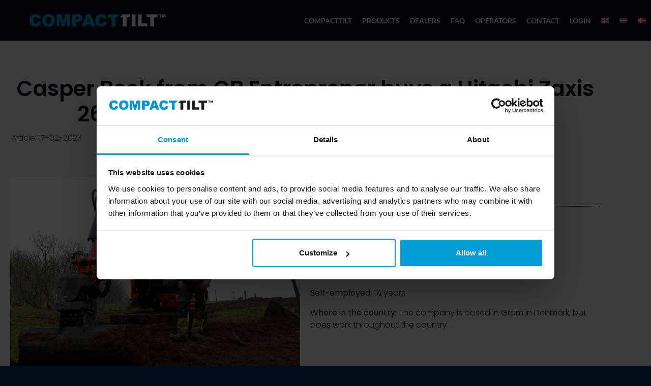

--- FILE ---
content_type: text/html; charset=UTF-8
request_url: https://compacttilt.com/operators/cb-entrepreneur/
body_size: 31369
content:

<!DOCTYPE html>
<html lang="en-GB">

<head>
	<meta charset="UTF-8">
	<meta name="viewport" content="width=device-width, initial-scale=1.0" />
		<meta name='robots' content='index, follow, max-image-preview:large, max-snippet:-1, max-video-preview:-1' />
<link rel="alternate" href="https://compacttilt.com/operators/cb-entrepreneur/" hreflang="en" />
<link rel="alternate" href="https://compacttilt.com/nl/machinisten/cb-entrepeneur/" hreflang="nl" />
<link rel="alternate" href="https://compacttilt.com/da/maskinforere/cb-entreprenor/" hreflang="da" />

	<!-- This site is optimized with the Yoast SEO plugin v26.8 - https://yoast.com/product/yoast-seo-wordpress/ -->
	<title>Compacttilt | CB Entrepreneurr | CTR3-3 | Hitachi Zaxis 26U</title>
<link data-rocket-prefetch href="https://consent.cookiebot.com" rel="dns-prefetch">
<link data-rocket-prefetch href="https://consentcdn.cookiebot.com" rel="dns-prefetch">
<link data-rocket-prefetch href="https://www.youtube.com" rel="dns-prefetch">
<link data-rocket-prefetch href="https://connect.facebook.net" rel="dns-prefetch">
<link data-rocket-prefetch href="https://www.googletagmanager.com" rel="dns-prefetch">
<link data-rocket-prefetch href="https://www.google-analytics.com" rel="dns-prefetch">
<link data-rocket-prefetch href="https://pagead2.googlesyndication.com" rel="dns-prefetch">
<link data-rocket-prefetch href="https://rotator.compacttilt.com" rel="dns-prefetch"><link rel="preload" data-rocket-preload as="image" href="https://compacttilt.com/wp-content/uploads/2022/11/Kugler.webp" fetchpriority="high">
	<meta name="description" content="Casper Beck has started the contracting company, CB Entreprenør. Casper has bought a Hitachi 2T excavator with Compacttilt CTR3-3 mounted." />
	<link rel="canonical" href="https://compacttilt.com/operators/cb-entrepreneur/" />
	<meta property="og:locale" content="en_GB" />
	<meta property="og:locale:alternate" content="nl_NL" />
	<meta property="og:locale:alternate" content="da_DK" />
	<meta property="og:type" content="article" />
	<meta property="og:title" content="Compacttilt | CB Entrepreneurr | CTR3-3 | Hitachi Zaxis 26U" />
	<meta property="og:description" content="Casper Beck has started the contracting company, CB Entreprenør. Casper has bought a Hitachi 2T excavator with Compacttilt CTR3-3 mounted." />
	<meta property="og:url" content="https://compacttilt.com/operators/cb-entrepreneur/" />
	<meta property="og:site_name" content="COMPACTTILT" />
	<meta property="article:publisher" content="https://www.facebook.com/compacttilt" />
	<meta property="article:modified_time" content="2025-01-08T21:50:50+00:00" />
	<meta property="og:image" content="https://compacttilt.com/wp-content/uploads/2023/02/Profil-1-1.webp" />
	<meta property="og:image:width" content="1333" />
	<meta property="og:image:height" content="1333" />
	<meta property="og:image:type" content="image/webp" />
	<meta name="twitter:card" content="summary_large_image" />
	<meta name="twitter:label1" content="Estimated reading time" />
	<meta name="twitter:data1" content="7 minutes" />
	<script type="application/ld+json" class="yoast-schema-graph">{"@context":"https://schema.org","@graph":[{"@type":"WebPage","@id":"https://compacttilt.com/operators/cb-entrepreneur/","url":"https://compacttilt.com/operators/cb-entrepreneur/","name":"Compacttilt | CB Entrepreneurr | CTR3-3 | Hitachi Zaxis 26U","isPartOf":{"@id":"https://compacttilt.com/#website"},"primaryImageOfPage":{"@id":"https://compacttilt.com/operators/cb-entrepreneur/#primaryimage"},"image":{"@id":"https://compacttilt.com/operators/cb-entrepreneur/#primaryimage"},"thumbnailUrl":"https://compacttilt.com/wp-content/uploads/2023/02/Profil-1-1.webp","datePublished":"2023-02-17T13:13:49+00:00","dateModified":"2025-01-08T21:50:50+00:00","description":"Casper Beck has started the contracting company, CB Entreprenør. Casper has bought a Hitachi 2T excavator with Compacttilt CTR3-3 mounted.","breadcrumb":{"@id":"https://compacttilt.com/operators/cb-entrepreneur/#breadcrumb"},"inLanguage":"en-GB","potentialAction":[{"@type":"ReadAction","target":["https://compacttilt.com/operators/cb-entrepreneur/"]}]},{"@type":"ImageObject","inLanguage":"en-GB","@id":"https://compacttilt.com/operators/cb-entrepreneur/#primaryimage","url":"https://compacttilt.com/wp-content/uploads/2023/02/Profil-1-1.webp","contentUrl":"https://compacttilt.com/wp-content/uploads/2023/02/Profil-1-1.webp","width":1333,"height":1333},{"@type":"BreadcrumbList","@id":"https://compacttilt.com/operators/cb-entrepreneur/#breadcrumb","itemListElement":[{"@type":"ListItem","position":1,"name":"Home","item":"https://compacttilt.com/"},{"@type":"ListItem","position":2,"name":"Operators","item":"https://compacttilt.com/operators/"},{"@type":"ListItem","position":3,"name":"CB Entrepeneur"}]},{"@type":"WebSite","@id":"https://compacttilt.com/#website","url":"https://compacttilt.com/","name":"COMPACTTILT","description":"&amp; Rotators","publisher":{"@id":"https://compacttilt.com/#organization"},"potentialAction":[{"@type":"SearchAction","target":{"@type":"EntryPoint","urlTemplate":"https://compacttilt.com/?s={search_term_string}"},"query-input":{"@type":"PropertyValueSpecification","valueRequired":true,"valueName":"search_term_string"}}],"inLanguage":"en-GB"},{"@type":"Organization","@id":"https://compacttilt.com/#organization","name":"COMPACTTILT","url":"https://compacttilt.com/","logo":{"@type":"ImageObject","inLanguage":"en-GB","@id":"https://compacttilt.com/#/schema/logo/image/","url":"https://compacttilt.com/wp-content/uploads/2022/10/Compacttilt-Bla-Hvid.svg","contentUrl":"https://compacttilt.com/wp-content/uploads/2022/10/Compacttilt-Bla-Hvid.svg","width":703,"height":62,"caption":"COMPACTTILT"},"image":{"@id":"https://compacttilt.com/#/schema/logo/image/"},"sameAs":["https://www.facebook.com/compacttilt"]}]}</script>
	<!-- / Yoast SEO plugin. -->


<link rel='dns-prefetch' href='//www.googletagmanager.com' />
<link rel='dns-prefetch' href='//pagead2.googlesyndication.com' />
<link rel="alternate" type="application/rss+xml" title="COMPACTTILT &raquo; Feed" href="https://compacttilt.com/feed/" />
<link rel="alternate" type="application/rss+xml" title="COMPACTTILT &raquo; Comments Feed" href="https://compacttilt.com/comments/feed/" />
<link rel="alternate" title="oEmbed (JSON)" type="application/json+oembed" href="https://compacttilt.com/wp-json/oembed/1.0/embed?url=https%3A%2F%2Fcompacttilt.com%2Foperators%2Fcb-entrepreneur%2F&#038;lang=en" />
<link rel="alternate" title="oEmbed (XML)" type="text/xml+oembed" href="https://compacttilt.com/wp-json/oembed/1.0/embed?url=https%3A%2F%2Fcompacttilt.com%2Foperators%2Fcb-entrepreneur%2F&#038;format=xml&#038;lang=en" />
<style id='wp-img-auto-sizes-contain-inline-css'>
img:is([sizes=auto i],[sizes^="auto," i]){contain-intrinsic-size:3000px 1500px}
/*# sourceURL=wp-img-auto-sizes-contain-inline-css */
</style>
<style id='wp-emoji-styles-inline-css'>

	img.wp-smiley, img.emoji {
		display: inline !important;
		border: none !important;
		box-shadow: none !important;
		height: 1em !important;
		width: 1em !important;
		margin: 0 0.07em !important;
		vertical-align: -0.1em !important;
		background: none !important;
		padding: 0 !important;
	}
/*# sourceURL=wp-emoji-styles-inline-css */
</style>
<style id='global-styles-inline-css'>
:root{--wp--preset--aspect-ratio--square: 1;--wp--preset--aspect-ratio--4-3: 4/3;--wp--preset--aspect-ratio--3-4: 3/4;--wp--preset--aspect-ratio--3-2: 3/2;--wp--preset--aspect-ratio--2-3: 2/3;--wp--preset--aspect-ratio--16-9: 16/9;--wp--preset--aspect-ratio--9-16: 9/16;--wp--preset--color--black: #000000;--wp--preset--color--cyan-bluish-gray: #abb8c3;--wp--preset--color--white: #ffffff;--wp--preset--color--pale-pink: #f78da7;--wp--preset--color--vivid-red: #cf2e2e;--wp--preset--color--luminous-vivid-orange: #ff6900;--wp--preset--color--luminous-vivid-amber: #fcb900;--wp--preset--color--light-green-cyan: #7bdcb5;--wp--preset--color--vivid-green-cyan: #00d084;--wp--preset--color--pale-cyan-blue: #8ed1fc;--wp--preset--color--vivid-cyan-blue: #0693e3;--wp--preset--color--vivid-purple: #9b51e0;--wp--preset--gradient--vivid-cyan-blue-to-vivid-purple: linear-gradient(135deg,rgb(6,147,227) 0%,rgb(155,81,224) 100%);--wp--preset--gradient--light-green-cyan-to-vivid-green-cyan: linear-gradient(135deg,rgb(122,220,180) 0%,rgb(0,208,130) 100%);--wp--preset--gradient--luminous-vivid-amber-to-luminous-vivid-orange: linear-gradient(135deg,rgb(252,185,0) 0%,rgb(255,105,0) 100%);--wp--preset--gradient--luminous-vivid-orange-to-vivid-red: linear-gradient(135deg,rgb(255,105,0) 0%,rgb(207,46,46) 100%);--wp--preset--gradient--very-light-gray-to-cyan-bluish-gray: linear-gradient(135deg,rgb(238,238,238) 0%,rgb(169,184,195) 100%);--wp--preset--gradient--cool-to-warm-spectrum: linear-gradient(135deg,rgb(74,234,220) 0%,rgb(151,120,209) 20%,rgb(207,42,186) 40%,rgb(238,44,130) 60%,rgb(251,105,98) 80%,rgb(254,248,76) 100%);--wp--preset--gradient--blush-light-purple: linear-gradient(135deg,rgb(255,206,236) 0%,rgb(152,150,240) 100%);--wp--preset--gradient--blush-bordeaux: linear-gradient(135deg,rgb(254,205,165) 0%,rgb(254,45,45) 50%,rgb(107,0,62) 100%);--wp--preset--gradient--luminous-dusk: linear-gradient(135deg,rgb(255,203,112) 0%,rgb(199,81,192) 50%,rgb(65,88,208) 100%);--wp--preset--gradient--pale-ocean: linear-gradient(135deg,rgb(255,245,203) 0%,rgb(182,227,212) 50%,rgb(51,167,181) 100%);--wp--preset--gradient--electric-grass: linear-gradient(135deg,rgb(202,248,128) 0%,rgb(113,206,126) 100%);--wp--preset--gradient--midnight: linear-gradient(135deg,rgb(2,3,129) 0%,rgb(40,116,252) 100%);--wp--preset--font-size--small: 13px;--wp--preset--font-size--medium: 20px;--wp--preset--font-size--large: 36px;--wp--preset--font-size--x-large: 42px;--wp--preset--spacing--20: 0.44rem;--wp--preset--spacing--30: 0.67rem;--wp--preset--spacing--40: 1rem;--wp--preset--spacing--50: 1.5rem;--wp--preset--spacing--60: 2.25rem;--wp--preset--spacing--70: 3.38rem;--wp--preset--spacing--80: 5.06rem;--wp--preset--shadow--natural: 6px 6px 9px rgba(0, 0, 0, 0.2);--wp--preset--shadow--deep: 12px 12px 50px rgba(0, 0, 0, 0.4);--wp--preset--shadow--sharp: 6px 6px 0px rgba(0, 0, 0, 0.2);--wp--preset--shadow--outlined: 6px 6px 0px -3px rgb(255, 255, 255), 6px 6px rgb(0, 0, 0);--wp--preset--shadow--crisp: 6px 6px 0px rgb(0, 0, 0);}:root { --wp--style--global--content-size: 800px;--wp--style--global--wide-size: 1200px; }:where(body) { margin: 0; }.wp-site-blocks > .alignleft { float: left; margin-right: 2em; }.wp-site-blocks > .alignright { float: right; margin-left: 2em; }.wp-site-blocks > .aligncenter { justify-content: center; margin-left: auto; margin-right: auto; }:where(.wp-site-blocks) > * { margin-block-start: 24px; margin-block-end: 0; }:where(.wp-site-blocks) > :first-child { margin-block-start: 0; }:where(.wp-site-blocks) > :last-child { margin-block-end: 0; }:root { --wp--style--block-gap: 24px; }:root :where(.is-layout-flow) > :first-child{margin-block-start: 0;}:root :where(.is-layout-flow) > :last-child{margin-block-end: 0;}:root :where(.is-layout-flow) > *{margin-block-start: 24px;margin-block-end: 0;}:root :where(.is-layout-constrained) > :first-child{margin-block-start: 0;}:root :where(.is-layout-constrained) > :last-child{margin-block-end: 0;}:root :where(.is-layout-constrained) > *{margin-block-start: 24px;margin-block-end: 0;}:root :where(.is-layout-flex){gap: 24px;}:root :where(.is-layout-grid){gap: 24px;}.is-layout-flow > .alignleft{float: left;margin-inline-start: 0;margin-inline-end: 2em;}.is-layout-flow > .alignright{float: right;margin-inline-start: 2em;margin-inline-end: 0;}.is-layout-flow > .aligncenter{margin-left: auto !important;margin-right: auto !important;}.is-layout-constrained > .alignleft{float: left;margin-inline-start: 0;margin-inline-end: 2em;}.is-layout-constrained > .alignright{float: right;margin-inline-start: 2em;margin-inline-end: 0;}.is-layout-constrained > .aligncenter{margin-left: auto !important;margin-right: auto !important;}.is-layout-constrained > :where(:not(.alignleft):not(.alignright):not(.alignfull)){max-width: var(--wp--style--global--content-size);margin-left: auto !important;margin-right: auto !important;}.is-layout-constrained > .alignwide{max-width: var(--wp--style--global--wide-size);}body .is-layout-flex{display: flex;}.is-layout-flex{flex-wrap: wrap;align-items: center;}.is-layout-flex > :is(*, div){margin: 0;}body .is-layout-grid{display: grid;}.is-layout-grid > :is(*, div){margin: 0;}body{padding-top: 0px;padding-right: 0px;padding-bottom: 0px;padding-left: 0px;}a:where(:not(.wp-element-button)){text-decoration: underline;}:root :where(.wp-element-button, .wp-block-button__link){background-color: #32373c;border-width: 0;color: #fff;font-family: inherit;font-size: inherit;font-style: inherit;font-weight: inherit;letter-spacing: inherit;line-height: inherit;padding-top: calc(0.667em + 2px);padding-right: calc(1.333em + 2px);padding-bottom: calc(0.667em + 2px);padding-left: calc(1.333em + 2px);text-decoration: none;text-transform: inherit;}.has-black-color{color: var(--wp--preset--color--black) !important;}.has-cyan-bluish-gray-color{color: var(--wp--preset--color--cyan-bluish-gray) !important;}.has-white-color{color: var(--wp--preset--color--white) !important;}.has-pale-pink-color{color: var(--wp--preset--color--pale-pink) !important;}.has-vivid-red-color{color: var(--wp--preset--color--vivid-red) !important;}.has-luminous-vivid-orange-color{color: var(--wp--preset--color--luminous-vivid-orange) !important;}.has-luminous-vivid-amber-color{color: var(--wp--preset--color--luminous-vivid-amber) !important;}.has-light-green-cyan-color{color: var(--wp--preset--color--light-green-cyan) !important;}.has-vivid-green-cyan-color{color: var(--wp--preset--color--vivid-green-cyan) !important;}.has-pale-cyan-blue-color{color: var(--wp--preset--color--pale-cyan-blue) !important;}.has-vivid-cyan-blue-color{color: var(--wp--preset--color--vivid-cyan-blue) !important;}.has-vivid-purple-color{color: var(--wp--preset--color--vivid-purple) !important;}.has-black-background-color{background-color: var(--wp--preset--color--black) !important;}.has-cyan-bluish-gray-background-color{background-color: var(--wp--preset--color--cyan-bluish-gray) !important;}.has-white-background-color{background-color: var(--wp--preset--color--white) !important;}.has-pale-pink-background-color{background-color: var(--wp--preset--color--pale-pink) !important;}.has-vivid-red-background-color{background-color: var(--wp--preset--color--vivid-red) !important;}.has-luminous-vivid-orange-background-color{background-color: var(--wp--preset--color--luminous-vivid-orange) !important;}.has-luminous-vivid-amber-background-color{background-color: var(--wp--preset--color--luminous-vivid-amber) !important;}.has-light-green-cyan-background-color{background-color: var(--wp--preset--color--light-green-cyan) !important;}.has-vivid-green-cyan-background-color{background-color: var(--wp--preset--color--vivid-green-cyan) !important;}.has-pale-cyan-blue-background-color{background-color: var(--wp--preset--color--pale-cyan-blue) !important;}.has-vivid-cyan-blue-background-color{background-color: var(--wp--preset--color--vivid-cyan-blue) !important;}.has-vivid-purple-background-color{background-color: var(--wp--preset--color--vivid-purple) !important;}.has-black-border-color{border-color: var(--wp--preset--color--black) !important;}.has-cyan-bluish-gray-border-color{border-color: var(--wp--preset--color--cyan-bluish-gray) !important;}.has-white-border-color{border-color: var(--wp--preset--color--white) !important;}.has-pale-pink-border-color{border-color: var(--wp--preset--color--pale-pink) !important;}.has-vivid-red-border-color{border-color: var(--wp--preset--color--vivid-red) !important;}.has-luminous-vivid-orange-border-color{border-color: var(--wp--preset--color--luminous-vivid-orange) !important;}.has-luminous-vivid-amber-border-color{border-color: var(--wp--preset--color--luminous-vivid-amber) !important;}.has-light-green-cyan-border-color{border-color: var(--wp--preset--color--light-green-cyan) !important;}.has-vivid-green-cyan-border-color{border-color: var(--wp--preset--color--vivid-green-cyan) !important;}.has-pale-cyan-blue-border-color{border-color: var(--wp--preset--color--pale-cyan-blue) !important;}.has-vivid-cyan-blue-border-color{border-color: var(--wp--preset--color--vivid-cyan-blue) !important;}.has-vivid-purple-border-color{border-color: var(--wp--preset--color--vivid-purple) !important;}.has-vivid-cyan-blue-to-vivid-purple-gradient-background{background: var(--wp--preset--gradient--vivid-cyan-blue-to-vivid-purple) !important;}.has-light-green-cyan-to-vivid-green-cyan-gradient-background{background: var(--wp--preset--gradient--light-green-cyan-to-vivid-green-cyan) !important;}.has-luminous-vivid-amber-to-luminous-vivid-orange-gradient-background{background: var(--wp--preset--gradient--luminous-vivid-amber-to-luminous-vivid-orange) !important;}.has-luminous-vivid-orange-to-vivid-red-gradient-background{background: var(--wp--preset--gradient--luminous-vivid-orange-to-vivid-red) !important;}.has-very-light-gray-to-cyan-bluish-gray-gradient-background{background: var(--wp--preset--gradient--very-light-gray-to-cyan-bluish-gray) !important;}.has-cool-to-warm-spectrum-gradient-background{background: var(--wp--preset--gradient--cool-to-warm-spectrum) !important;}.has-blush-light-purple-gradient-background{background: var(--wp--preset--gradient--blush-light-purple) !important;}.has-blush-bordeaux-gradient-background{background: var(--wp--preset--gradient--blush-bordeaux) !important;}.has-luminous-dusk-gradient-background{background: var(--wp--preset--gradient--luminous-dusk) !important;}.has-pale-ocean-gradient-background{background: var(--wp--preset--gradient--pale-ocean) !important;}.has-electric-grass-gradient-background{background: var(--wp--preset--gradient--electric-grass) !important;}.has-midnight-gradient-background{background: var(--wp--preset--gradient--midnight) !important;}.has-small-font-size{font-size: var(--wp--preset--font-size--small) !important;}.has-medium-font-size{font-size: var(--wp--preset--font-size--medium) !important;}.has-large-font-size{font-size: var(--wp--preset--font-size--large) !important;}.has-x-large-font-size{font-size: var(--wp--preset--font-size--x-large) !important;}
:root :where(.wp-block-pullquote){font-size: 1.5em;line-height: 1.6;}
/*# sourceURL=global-styles-inline-css */
</style>
<link rel='stylesheet' id='wpa-css-css' href='https://compacttilt.com/wp-content/plugins/honeypot/includes/css/wpa.css?ver=2.3.04' media='all' />
<link rel='stylesheet' id='ppress-frontend-css' href='https://compacttilt.com/wp-content/plugins/wp-user-avatar/assets/css/frontend.min.css?ver=4.16.8' media='all' />
<link rel='stylesheet' id='ppress-flatpickr-css' href='https://compacttilt.com/wp-content/plugins/wp-user-avatar/assets/flatpickr/flatpickr.min.css?ver=4.16.8' media='all' />
<link rel='stylesheet' id='ppress-select2-css' href='https://compacttilt.com/wp-content/plugins/wp-user-avatar/assets/select2/select2.min.css?ver=84df4e015b2ce2ef4745ca72d8a0ae62' media='all' />
<link rel='stylesheet' id='if-menu-site-css-css' href='https://compacttilt.com/wp-content/plugins/if-menu/assets/if-menu-site.css?ver=84df4e015b2ce2ef4745ca72d8a0ae62' media='all' />
<link rel='stylesheet' id='htbbootstrap-css' href='https://compacttilt.com/wp-content/plugins/ht-mega-for-elementor/assets/css/htbbootstrap.css?ver=3.0.4' media='all' />
<link rel='stylesheet' id='font-awesome-css' href='https://compacttilt.com/wp-content/plugins/elementor/assets/lib/font-awesome/css/font-awesome.min.css?ver=4.7.0' media='all' />
<link rel='stylesheet' id='htmega-animation-css' href='https://compacttilt.com/wp-content/plugins/ht-mega-for-elementor/assets/css/animation.css?ver=3.0.4' media='all' />
<link rel='stylesheet' id='htmega-keyframes-css' href='https://compacttilt.com/wp-content/plugins/ht-mega-for-elementor/assets/css/htmega-keyframes.css?ver=3.0.4' media='all' />
<link rel='stylesheet' id='htmega-global-style-min-css' href='https://compacttilt.com/wp-content/plugins/ht-mega-for-elementor/assets/css/htmega-global-style.min.css?ver=3.0.4' media='all' />
<link rel='stylesheet' id='hello-elementor-css' href='https://compacttilt.com/wp-content/themes/hello-elementor/assets/css/reset.css?ver=3.4.5' media='all' />
<link rel='stylesheet' id='hello-elementor-theme-style-css' href='https://compacttilt.com/wp-content/themes/hello-elementor/assets/css/theme.css?ver=3.4.5' media='all' />
<link rel='stylesheet' id='hello-elementor-header-footer-css' href='https://compacttilt.com/wp-content/themes/hello-elementor/assets/css/header-footer.css?ver=3.4.5' media='all' />
<link rel='stylesheet' id='elementor-frontend-css' href='https://compacttilt.com/wp-content/plugins/elementor/assets/css/frontend.min.css?ver=3.34.2' media='all' />
<style id='elementor-frontend-inline-css'>
.elementor-kit-6{--e-global-color-primary:#1C244B;--e-global-color-secondary:#FFFFFF;--e-global-color-text:#324A6D;--e-global-color-accent:#467FF7;--e-global-color-c696dce:#000C1C;--e-global-color-14ef391:#C8D5DC;--e-global-color-86b4fcd:#02010100;--e-global-color-57c8da2:#000000CC;--e-global-color-937de7f:#0B98D7;--e-global-color-d6d06ed:#EBF2F5;--e-global-color-9ac7f9b:#0A0C25;--e-global-color-571bd5e:#1D2157;--e-global-typography-primary-font-family:"Poppins";--e-global-typography-primary-font-size:65px;--e-global-typography-primary-font-weight:600;--e-global-typography-primary-text-transform:none;--e-global-typography-primary-font-style:normal;--e-global-typography-primary-text-decoration:none;--e-global-typography-primary-line-height:1.2em;--e-global-typography-primary-letter-spacing:0px;--e-global-typography-secondary-font-family:"Poppins";--e-global-typography-secondary-font-size:36px;--e-global-typography-secondary-font-weight:600;--e-global-typography-secondary-font-style:normal;--e-global-typography-secondary-text-decoration:none;--e-global-typography-secondary-line-height:1.1em;--e-global-typography-secondary-letter-spacing:0px;--e-global-typography-text-font-family:"Poppins";--e-global-typography-text-font-size:16px;--e-global-typography-text-font-weight:300;--e-global-typography-text-text-transform:none;--e-global-typography-text-font-style:normal;--e-global-typography-text-text-decoration:none;--e-global-typography-text-line-height:1.5em;--e-global-typography-text-letter-spacing:0px;--e-global-typography-accent-font-family:"Poppins";--e-global-typography-accent-font-size:16px;--e-global-typography-accent-font-weight:400;--e-global-typography-accent-font-style:normal;--e-global-typography-accent-text-decoration:none;--e-global-typography-accent-line-height:1em;--e-global-typography-accent-letter-spacing:0px;--e-global-typography-392b9e0-font-family:"Poppins";--e-global-typography-392b9e0-font-size:22px;--e-global-typography-392b9e0-font-weight:600;--e-global-typography-392b9e0-text-transform:none;--e-global-typography-392b9e0-font-style:normal;--e-global-typography-392b9e0-text-decoration:none;--e-global-typography-392b9e0-line-height:1.2em;--e-global-typography-392b9e0-letter-spacing:0px;--e-global-typography-c05b693-font-family:"Poppins";--e-global-typography-c05b693-font-size:22px;--e-global-typography-c05b693-font-weight:300;--e-global-typography-c05b693-text-transform:none;--e-global-typography-c05b693-font-style:normal;--e-global-typography-c05b693-text-decoration:none;--e-global-typography-c05b693-line-height:1.5em;--e-global-typography-c05b693-letter-spacing:0px;--e-global-typography-6558fb1-font-family:"Poppins";--e-global-typography-6558fb1-font-size:16px;--e-global-typography-6558fb1-font-weight:300;--e-global-typography-6558fb1-font-style:normal;--e-global-typography-6558fb1-text-decoration:none;--e-global-typography-6558fb1-line-height:1.5em;--e-global-typography-6558fb1-letter-spacing:10px;--e-global-typography-92bce3b-font-family:"Poppins";--e-global-typography-92bce3b-font-size:16px;--e-global-typography-92bce3b-font-weight:400;--e-global-typography-92bce3b-font-style:italic;--e-global-typography-92bce3b-text-decoration:underline;--e-global-typography-92bce3b-line-height:1em;--e-global-typography-92bce3b-letter-spacing:0px;--e-global-typography-b2deeae-font-family:"Poppins";--e-global-typography-b2deeae-font-size:85px;--e-global-typography-b2deeae-font-weight:600;--e-global-typography-b2deeae-text-transform:none;--e-global-typography-b2deeae-font-style:normal;--e-global-typography-b2deeae-text-decoration:none;--e-global-typography-b2deeae-line-height:1em;--e-global-typography-b2deeae-letter-spacing:0px;--e-global-typography-fb1a3e0-font-family:"Poppins";--e-global-typography-fb1a3e0-font-size:200px;--e-global-typography-fb1a3e0-font-weight:600;--e-global-typography-fb1a3e0-text-transform:none;--e-global-typography-fb1a3e0-font-style:normal;--e-global-typography-fb1a3e0-text-decoration:none;--e-global-typography-fb1a3e0-line-height:1.2em;--e-global-typography-fb1a3e0-letter-spacing:0px;--e-global-typography-397e168-font-family:"Poppins";--e-global-typography-397e168-font-size:16px;--e-global-typography-397e168-font-weight:400;--e-global-typography-397e168-text-transform:capitalize;--e-global-typography-397e168-font-style:italic;--e-global-typography-397e168-text-decoration:none;--e-global-typography-397e168-line-height:1.3em;--e-global-typography-397e168-letter-spacing:0px;background-color:var( --e-global-color-c696dce );}.elementor-kit-6 e-page-transition{background-color:#FFBC7D;}.site-header{background-color:var( --e-global-color-primary );padding-inline-end:0px;padding-inline-start:0px;}.site-footer{background-color:var( --e-global-color-primary );}.elementor-kit-6 h4{color:var( --e-global-color-primary );font-family:var( --e-global-typography-392b9e0-font-family ), Sans-serif;font-size:var( --e-global-typography-392b9e0-font-size );font-weight:var( --e-global-typography-392b9e0-font-weight );text-transform:var( --e-global-typography-392b9e0-text-transform );font-style:var( --e-global-typography-392b9e0-font-style );text-decoration:var( --e-global-typography-392b9e0-text-decoration );line-height:var( --e-global-typography-392b9e0-line-height );letter-spacing:var( --e-global-typography-392b9e0-letter-spacing );word-spacing:var( --e-global-typography-392b9e0-word-spacing );}.elementor-section.elementor-section-boxed > .elementor-container{max-width:1140px;}.e-con{--container-max-width:1140px;}.elementor-widget:not(:last-child){margin-block-end:20px;}.elementor-element{--widgets-spacing:20px 20px;--widgets-spacing-row:20px;--widgets-spacing-column:20px;}{}h1.entry-title{display:var(--page-title-display);}.site-footer .site-branding{flex-direction:column;align-items:stretch;}@media(max-width:1024px){.elementor-kit-6{--e-global-typography-primary-font-size:45px;--e-global-typography-secondary-font-size:25px;--e-global-typography-text-font-size:14px;--e-global-typography-accent-font-size:14px;--e-global-typography-c05b693-font-size:14px;--e-global-typography-6558fb1-font-size:14px;--e-global-typography-92bce3b-font-size:14px;--e-global-typography-b2deeae-font-size:65px;--e-global-typography-fb1a3e0-font-size:145px;--e-global-typography-397e168-font-size:14px;}.elementor-kit-6 h4{font-size:var( --e-global-typography-392b9e0-font-size );line-height:var( --e-global-typography-392b9e0-line-height );letter-spacing:var( --e-global-typography-392b9e0-letter-spacing );word-spacing:var( --e-global-typography-392b9e0-word-spacing );}.elementor-section.elementor-section-boxed > .elementor-container{max-width:1024px;}.e-con{--container-max-width:1024px;}}@media(max-width:767px){.elementor-kit-6{--e-global-typography-primary-font-size:28px;--e-global-typography-primary-line-height:1.1em;--e-global-typography-secondary-font-size:20px;--e-global-typography-392b9e0-font-size:18px;--e-global-typography-b2deeae-font-size:48px;--e-global-typography-b2deeae-line-height:1em;--e-global-typography-fb1a3e0-font-size:100px;--e-global-typography-fb1a3e0-line-height:1em;}.elementor-kit-6 h4{font-size:var( --e-global-typography-392b9e0-font-size );line-height:var( --e-global-typography-392b9e0-line-height );letter-spacing:var( --e-global-typography-392b9e0-letter-spacing );word-spacing:var( --e-global-typography-392b9e0-word-spacing );}.elementor-section.elementor-section-boxed > .elementor-container{max-width:767px;}.e-con{--container-max-width:767px;}}
.elementor-5987 .elementor-element.elementor-element-47bf0dc:not(.elementor-motion-effects-element-type-background), .elementor-5987 .elementor-element.elementor-element-47bf0dc > .elementor-motion-effects-container > .elementor-motion-effects-layer{background-color:var( --e-global-color-d6d06ed );}.elementor-5987 .elementor-element.elementor-element-47bf0dc > .elementor-background-overlay{background-image:url("https://compacttilt.com/wp-content/uploads/2022/11/Kugler.webp");background-position:bottom center;background-repeat:no-repeat;background-size:auto;opacity:0.1;transition:background 0.3s, border-radius 0.3s, opacity 0.3s;}.elementor-5987 .elementor-element.elementor-element-47bf0dc > .elementor-container{max-width:1200px;}.elementor-5987 .elementor-element.elementor-element-47bf0dc{transition:background 0.3s, border 0.3s, border-radius 0.3s, box-shadow 0.3s;margin-top:0px;margin-bottom:0px;padding:30px 0px 30px 0px;}.elementor-5987 .elementor-element.elementor-element-f410702 > .elementor-container{max-width:1200px;}.elementor-5987 .elementor-element.elementor-element-f410702{margin-top:20px;margin-bottom:0px;}.elementor-widget-heading .elementor-heading-title{font-family:var( --e-global-typography-primary-font-family ), Sans-serif;font-size:var( --e-global-typography-primary-font-size );font-weight:var( --e-global-typography-primary-font-weight );text-transform:var( --e-global-typography-primary-text-transform );font-style:var( --e-global-typography-primary-font-style );text-decoration:var( --e-global-typography-primary-text-decoration );line-height:var( --e-global-typography-primary-line-height );letter-spacing:var( --e-global-typography-primary-letter-spacing );color:var( --e-global-color-primary );}.elementor-5987 .elementor-element.elementor-element-83a4779{text-align:center;}.elementor-5987 .elementor-element.elementor-element-83a4779 .elementor-heading-title{font-family:"Poppins", Sans-serif;font-size:42px;font-weight:600;text-transform:none;font-style:normal;text-decoration:none;line-height:1.2em;letter-spacing:0px;color:var( --e-global-color-c696dce );}.elementor-widget-text-editor{font-family:var( --e-global-typography-text-font-family ), Sans-serif;font-size:var( --e-global-typography-text-font-size );font-weight:var( --e-global-typography-text-font-weight );text-transform:var( --e-global-typography-text-text-transform );font-style:var( --e-global-typography-text-font-style );text-decoration:var( --e-global-typography-text-text-decoration );line-height:var( --e-global-typography-text-line-height );letter-spacing:var( --e-global-typography-text-letter-spacing );color:var( --e-global-color-text );}.elementor-widget-text-editor.elementor-drop-cap-view-stacked .elementor-drop-cap{background-color:var( --e-global-color-primary );}.elementor-widget-text-editor.elementor-drop-cap-view-framed .elementor-drop-cap, .elementor-widget-text-editor.elementor-drop-cap-view-default .elementor-drop-cap{color:var( --e-global-color-primary );border-color:var( --e-global-color-primary );}.elementor-5987 .elementor-element.elementor-element-279e1a5 > .elementor-container{max-width:1200px;}.elementor-5987 .elementor-element.elementor-element-279e1a5 a{color:var( --e-global-color-c696dce );}.elementor-5987 .elementor-element.elementor-element-279e1a5 a:hover{color:var( --e-global-color-937de7f );}.elementor-5987 .elementor-element.elementor-element-279e1a5{margin-top:20px;margin-bottom:20px;}.elementor-widget-image .widget-image-caption{color:var( --e-global-color-text );font-family:var( --e-global-typography-text-font-family ), Sans-serif;font-size:var( --e-global-typography-text-font-size );font-weight:var( --e-global-typography-text-font-weight );text-transform:var( --e-global-typography-text-text-transform );font-style:var( --e-global-typography-text-font-style );text-decoration:var( --e-global-typography-text-text-decoration );line-height:var( --e-global-typography-text-line-height );letter-spacing:var( --e-global-typography-text-letter-spacing );}.elementor-bc-flex-widget .elementor-5987 .elementor-element.elementor-element-e41aa0b.elementor-column .elementor-widget-wrap{align-items:flex-start;}.elementor-5987 .elementor-element.elementor-element-e41aa0b.elementor-column.elementor-element[data-element_type="column"] > .elementor-widget-wrap.elementor-element-populated{align-content:flex-start;align-items:flex-start;}.elementor-5987 .elementor-element.elementor-element-703cf39 .elementor-heading-title{font-family:"Poppins", Sans-serif;font-size:36px;font-weight:600;text-transform:none;font-style:normal;text-decoration:none;line-height:1.2em;letter-spacing:0px;color:var( --e-global-color-c696dce );}.elementor-widget-divider{--divider-color:var( --e-global-color-secondary );}.elementor-widget-divider .elementor-divider__text{color:var( --e-global-color-secondary );font-family:var( --e-global-typography-secondary-font-family ), Sans-serif;font-size:var( --e-global-typography-secondary-font-size );font-weight:var( --e-global-typography-secondary-font-weight );font-style:var( --e-global-typography-secondary-font-style );text-decoration:var( --e-global-typography-secondary-text-decoration );line-height:var( --e-global-typography-secondary-line-height );letter-spacing:var( --e-global-typography-secondary-letter-spacing );}.elementor-widget-divider.elementor-view-stacked .elementor-icon{background-color:var( --e-global-color-secondary );}.elementor-widget-divider.elementor-view-framed .elementor-icon, .elementor-widget-divider.elementor-view-default .elementor-icon{color:var( --e-global-color-secondary );border-color:var( --e-global-color-secondary );}.elementor-widget-divider.elementor-view-framed .elementor-icon, .elementor-widget-divider.elementor-view-default .elementor-icon svg{fill:var( --e-global-color-secondary );}.elementor-5987 .elementor-element.elementor-element-435ca3a{--divider-border-style:dotted;--divider-color:var( --e-global-color-c696dce );--divider-border-width:1px;}.elementor-5987 .elementor-element.elementor-element-435ca3a > .elementor-widget-container{margin:-20px 0px 0px 0px;padding:0px 0px 0px 0px;}.elementor-5987 .elementor-element.elementor-element-435ca3a .elementor-divider-separator{width:100%;}.elementor-5987 .elementor-element.elementor-element-435ca3a .elementor-divider{padding-block-start:15px;padding-block-end:15px;}.elementor-5987 .elementor-element.elementor-element-5c0490d .elementor-heading-title{font-family:var( --e-global-typography-392b9e0-font-family ), Sans-serif;font-size:var( --e-global-typography-392b9e0-font-size );font-weight:var( --e-global-typography-392b9e0-font-weight );text-transform:var( --e-global-typography-392b9e0-text-transform );font-style:var( --e-global-typography-392b9e0-font-style );text-decoration:var( --e-global-typography-392b9e0-text-decoration );line-height:var( --e-global-typography-392b9e0-line-height );letter-spacing:var( --e-global-typography-392b9e0-letter-spacing );color:var( --e-global-color-c696dce );}.elementor-5987 .elementor-element.elementor-element-f60a3fd{color:var( --e-global-color-c696dce );}.elementor-5987 .elementor-element.elementor-element-11442bb{text-align:center;}.elementor-5987 .elementor-element.elementor-element-11442bb .elementor-heading-title{font-family:"Poppins", Sans-serif;font-size:36px;font-weight:600;text-transform:none;font-style:normal;text-decoration:none;line-height:1.1em;letter-spacing:0px;}.elementor-5987 .elementor-element.elementor-element-9819f9b:not(.elementor-motion-effects-element-type-background), .elementor-5987 .elementor-element.elementor-element-9819f9b > .elementor-motion-effects-container > .elementor-motion-effects-layer{background-color:var( --e-global-color-d6d06ed );}.elementor-5987 .elementor-element.elementor-element-9819f9b > .elementor-container{max-width:1200px;}.elementor-5987 .elementor-element.elementor-element-9819f9b{box-shadow:0px 0px 5px 0px rgba(0,0,0,0.5);transition:background 0.3s, border 0.3s, border-radius 0.3s, box-shadow 0.3s;margin-top:0px;margin-bottom:0px;padding:30px 0px 30px 0px;}.elementor-5987 .elementor-element.elementor-element-9819f9b > .elementor-background-overlay{transition:background 0.3s, border-radius 0.3s, opacity 0.3s;}.elementor-5987 .elementor-element.elementor-element-9819f9b a{color:var( --e-global-color-c696dce );}.elementor-5987 .elementor-element.elementor-element-9819f9b a:hover{color:var( --e-global-color-937de7f );}.elementor-5987 .elementor-element.elementor-element-224952e > .elementor-container{max-width:1200px;}.elementor-5987 .elementor-element.elementor-element-224952e{margin-top:40px;margin-bottom:40px;}.elementor-bc-flex-widget .elementor-5987 .elementor-element.elementor-element-6326831.elementor-column .elementor-widget-wrap{align-items:flex-start;}.elementor-5987 .elementor-element.elementor-element-6326831.elementor-column.elementor-element[data-element_type="column"] > .elementor-widget-wrap.elementor-element-populated{align-content:flex-start;align-items:flex-start;}.elementor-5987 .elementor-element.elementor-element-2f3c90d{text-align:end;}.elementor-5987 .elementor-element.elementor-element-2f3c90d .elementor-heading-title{font-family:"Poppins", Sans-serif;font-size:36px;font-weight:600;text-transform:capitalize;font-style:normal;text-decoration:none;line-height:1.2em;letter-spacing:0px;color:var( --e-global-color-c696dce );}.elementor-5987 .elementor-element.elementor-element-fa09656{--divider-border-style:dotted;--divider-color:var( --e-global-color-c696dce );--divider-border-width:1px;}.elementor-5987 .elementor-element.elementor-element-fa09656 > .elementor-widget-container{margin:-20px 0px 0px 0px;padding:0px 0px 0px 0px;}.elementor-5987 .elementor-element.elementor-element-fa09656 .elementor-divider-separator{width:100%;}.elementor-5987 .elementor-element.elementor-element-fa09656 .elementor-divider{padding-block-start:15px;padding-block-end:15px;}.elementor-5987 .elementor-element.elementor-element-017b87a{color:var( --e-global-color-c696dce );}.elementor-5987 .elementor-element.elementor-element-41dc358 img{border-radius:90px 25px 50px 0px;}.elementor-5987 .elementor-element.elementor-element-643649b:not(.elementor-motion-effects-element-type-background), .elementor-5987 .elementor-element.elementor-element-643649b > .elementor-motion-effects-container > .elementor-motion-effects-layer{background-color:var( --e-global-color-d6d06ed );}.elementor-5987 .elementor-element.elementor-element-643649b > .elementor-background-overlay{background-image:url("https://compacttilt.com/wp-content/uploads/2022/11/Tilt.webp");background-position:bottom right;background-repeat:no-repeat;opacity:0.1;transition:background 0.3s, border-radius 0.3s, opacity 0.3s;}.elementor-5987 .elementor-element.elementor-element-643649b > .elementor-container{max-width:1200px;}.elementor-5987 .elementor-element.elementor-element-643649b{transition:background 0.3s, border 0.3s, border-radius 0.3s, box-shadow 0.3s;margin-top:0px;margin-bottom:0px;padding:30px 0px 30px 0px;}.elementor-5987 .elementor-element.elementor-element-643649b a:hover{color:var( --e-global-color-937de7f );}.elementor-5987 .elementor-element.elementor-element-183de29{--divider-border-style:dotted;--divider-color:#000;--divider-border-width:2px;}.elementor-5987 .elementor-element.elementor-element-183de29 .elementor-divider-separator{width:100%;margin:0 auto;margin-center:0;}.elementor-5987 .elementor-element.elementor-element-183de29 .elementor-divider{text-align:center;padding-block-start:30px;padding-block-end:30px;}.elementor-5987 .elementor-element.elementor-element-183de29 .elementor-divider__text{color:var( --e-global-color-c696dce );font-family:"Poppins", Sans-serif;font-size:50px;font-weight:600;text-transform:none;font-style:normal;text-decoration:none;line-height:1.1em;letter-spacing:0px;}.elementor-5987 .elementor-element.elementor-element-83228b5 .elementor-wrapper{--video-aspect-ratio:1.77777;}.elementor-5987 .elementor-element.elementor-element-b8ff8fb:not(.elementor-motion-effects-element-type-background), .elementor-5987 .elementor-element.elementor-element-b8ff8fb > .elementor-motion-effects-container > .elementor-motion-effects-layer{background-color:var( --e-global-color-d6d06ed );}.elementor-5987 .elementor-element.elementor-element-b8ff8fb > .elementor-background-overlay{background-image:url("https://compacttilt.com/wp-content/uploads/2022/11/Motrikker-40pct-Opacity.webp");background-position:top center;background-repeat:no-repeat;background-size:contain;opacity:0.1;transition:background 0.3s, border-radius 0.3s, opacity 0.3s;}.elementor-5987 .elementor-element.elementor-element-b8ff8fb > .elementor-container{max-width:1200px;}.elementor-5987 .elementor-element.elementor-element-b8ff8fb{box-shadow:0px 0px 5px 0px rgba(0,0,0,0.5);transition:background 0.3s, border 0.3s, border-radius 0.3s, box-shadow 0.3s;}.elementor-5987 .elementor-element.elementor-element-c126590{--divider-border-style:dotted;--divider-color:#000;--divider-border-width:2px;}.elementor-5987 .elementor-element.elementor-element-c126590 .elementor-divider-separator{width:100%;margin:0 auto;margin-center:0;}.elementor-5987 .elementor-element.elementor-element-c126590 .elementor-divider{text-align:center;padding-block-start:30px;padding-block-end:30px;}.elementor-5987 .elementor-element.elementor-element-c126590 .elementor-divider__text{color:var( --e-global-color-c696dce );font-family:"Poppins", Sans-serif;font-size:50px;font-weight:600;text-transform:capitalize;font-style:normal;text-decoration:none;line-height:1.1em;letter-spacing:0px;}.elementor-5987 .elementor-element.elementor-element-d816abc > .elementor-container{max-width:1200px;}.elementor-5987 .elementor-element.elementor-element-d816abc{margin-top:40px;margin-bottom:40px;}.elementor-bc-flex-widget .elementor-5987 .elementor-element.elementor-element-2bcce86.elementor-column .elementor-widget-wrap{align-items:flex-start;}.elementor-5987 .elementor-element.elementor-element-2bcce86.elementor-column.elementor-element[data-element_type="column"] > .elementor-widget-wrap.elementor-element-populated{align-content:flex-start;align-items:flex-start;}.elementor-5987 .elementor-element.elementor-element-0a874df{text-align:end;}.elementor-5987 .elementor-element.elementor-element-0a874df .elementor-heading-title{font-family:"Poppins", Sans-serif;font-size:36px;font-weight:600;text-transform:none;font-style:normal;text-decoration:none;line-height:1.2em;letter-spacing:0px;color:var( --e-global-color-c696dce );}.elementor-5987 .elementor-element.elementor-element-bf7bf13{--divider-border-style:dotted;--divider-color:var( --e-global-color-c696dce );--divider-border-width:1px;}.elementor-5987 .elementor-element.elementor-element-bf7bf13 > .elementor-widget-container{margin:-20px 0px 0px 0px;padding:0px 0px 0px 0px;}.elementor-5987 .elementor-element.elementor-element-bf7bf13 .elementor-divider-separator{width:100%;}.elementor-5987 .elementor-element.elementor-element-bf7bf13 .elementor-divider{padding-block-start:15px;padding-block-end:15px;}.elementor-5987 .elementor-element.elementor-element-9a416c5{text-align:end;color:var( --e-global-color-c696dce );}.elementor-widget-image-gallery .gallery-item .gallery-caption{font-family:var( --e-global-typography-accent-font-family ), Sans-serif;font-size:var( --e-global-typography-accent-font-size );font-weight:var( --e-global-typography-accent-font-weight );font-style:var( --e-global-typography-accent-font-style );text-decoration:var( --e-global-typography-accent-text-decoration );line-height:var( --e-global-typography-accent-line-height );letter-spacing:var( --e-global-typography-accent-letter-spacing );}.elementor-5987 .elementor-element.elementor-element-33049a2 .gallery-item{padding:0 15px 15px 0;}.elementor-5987 .elementor-element.elementor-element-33049a2 .gallery{margin:0 -15px -15px 0;}.elementor-5987 .elementor-element.elementor-element-33049a2 .gallery-item .gallery-caption{text-align:center;}.elementor-5987 .elementor-element.elementor-element-163d567 img{border-radius:90px 25px 50px 0px;}.elementor-5987 .elementor-element.elementor-element-01836e1 > .elementor-container{max-width:1200px;}.elementor-5987 .elementor-element.elementor-element-01836e1{margin-top:40px;margin-bottom:40px;}.elementor-5987 .elementor-element.elementor-element-467092e img{border-radius:50px 0px 90px 25px;}.elementor-bc-flex-widget .elementor-5987 .elementor-element.elementor-element-590d1c5.elementor-column .elementor-widget-wrap{align-items:flex-start;}.elementor-5987 .elementor-element.elementor-element-590d1c5.elementor-column.elementor-element[data-element_type="column"] > .elementor-widget-wrap.elementor-element-populated{align-content:flex-start;align-items:flex-start;}.elementor-5987 .elementor-element.elementor-element-b4d1355{text-align:start;}.elementor-5987 .elementor-element.elementor-element-b4d1355 .elementor-heading-title{font-family:"Poppins", Sans-serif;font-size:36px;font-weight:600;text-transform:none;font-style:normal;text-decoration:none;line-height:1.2em;letter-spacing:0px;color:var( --e-global-color-c696dce );}.elementor-5987 .elementor-element.elementor-element-c6779c5{--divider-border-style:dotted;--divider-color:var( --e-global-color-c696dce );--divider-border-width:1px;}.elementor-5987 .elementor-element.elementor-element-c6779c5 > .elementor-widget-container{margin:-20px 0px 0px 0px;padding:0px 0px 0px 0px;}.elementor-5987 .elementor-element.elementor-element-c6779c5 .elementor-divider-separator{width:100%;}.elementor-5987 .elementor-element.elementor-element-c6779c5 .elementor-divider{padding-block-start:15px;padding-block-end:15px;}.elementor-5987 .elementor-element.elementor-element-326fcc8{color:var( --e-global-color-c696dce );}.elementor-5987 .elementor-element.elementor-element-acdabd7:not(.elementor-motion-effects-element-type-background), .elementor-5987 .elementor-element.elementor-element-acdabd7 > .elementor-motion-effects-container > .elementor-motion-effects-layer{background-color:transparent;background-image:radial-gradient(at top center, #1D2157 0%, #0A0C25 49%);}.elementor-5987 .elementor-element.elementor-element-acdabd7 > .elementor-container{max-width:1200px;}.elementor-5987 .elementor-element.elementor-element-acdabd7{box-shadow:0px 0px 5px 0px rgba(0,0,0,0.5);transition:background 0.3s, border 0.3s, border-radius 0.3s, box-shadow 0.3s;margin-top:0px;margin-bottom:0px;padding:10px 0px 10px 0px;}.elementor-5987 .elementor-element.elementor-element-acdabd7 > .elementor-background-overlay{transition:background 0.3s, border-radius 0.3s, opacity 0.3s;}.elementor-5987 .elementor-element.elementor-element-406f6b0 > .elementor-container{max-width:1200px;}.elementor-5987 .elementor-element.elementor-element-406f6b0{margin-top:20px;margin-bottom:20px;}.elementor-bc-flex-widget .elementor-5987 .elementor-element.elementor-element-08b0b3c.elementor-column .elementor-widget-wrap{align-items:center;}.elementor-5987 .elementor-element.elementor-element-08b0b3c.elementor-column.elementor-element[data-element_type="column"] > .elementor-widget-wrap.elementor-element-populated{align-content:center;align-items:center;}.elementor-5987 .elementor-element.elementor-element-e52ec92{text-align:start;}.elementor-5987 .elementor-element.elementor-element-fc8bfa2 .elementor-heading-title{font-family:"Poppins", Sans-serif;font-size:26px;font-weight:600;text-transform:none;font-style:normal;text-decoration:none;line-height:1.2em;letter-spacing:0px;color:var( --e-global-color-d6d06ed );}.elementor-5987 .elementor-element.elementor-element-3786545{--divider-border-style:dotted;--divider-border-width:1px;}.elementor-5987 .elementor-element.elementor-element-3786545 > .elementor-widget-container{margin:-20px 0px 0px 0px;padding:0px 0px 0px 0px;}.elementor-5987 .elementor-element.elementor-element-3786545 .elementor-divider-separator{width:100%;}.elementor-5987 .elementor-element.elementor-element-3786545 .elementor-divider{padding-block-start:15px;padding-block-end:15px;}.elementor-5987 .elementor-element.elementor-element-1b9121a{color:var( --e-global-color-d6d06ed );}.elementor-5987 .elementor-element.elementor-element-c4ee760:not(.elementor-motion-effects-element-type-background), .elementor-5987 .elementor-element.elementor-element-c4ee760 > .elementor-motion-effects-container > .elementor-motion-effects-layer{background-color:var( --e-global-color-d6d06ed );}.elementor-5987 .elementor-element.elementor-element-c4ee760 > .elementor-background-overlay{background-image:url("https://compacttilt.com/wp-content/uploads/2022/11/Motrikker-40pct-Opacity.webp");background-position:top center;background-repeat:no-repeat;background-size:contain;opacity:0.1;transition:background 0.3s, border-radius 0.3s, opacity 0.3s;}.elementor-5987 .elementor-element.elementor-element-c4ee760{box-shadow:0px 0px 5px 0px rgba(0,0,0,0.5);transition:background 0.3s, border 0.3s, border-radius 0.3s, box-shadow 0.3s;}.elementor-5987 .elementor-element.elementor-element-b11f7a1{--divider-border-style:dotted;--divider-color:#000;--divider-border-width:2px;}.elementor-5987 .elementor-element.elementor-element-b11f7a1 .elementor-divider-separator{width:100%;margin:0 auto;margin-center:0;}.elementor-5987 .elementor-element.elementor-element-b11f7a1 .elementor-divider{text-align:center;padding-block-start:30px;padding-block-end:30px;}.elementor-5987 .elementor-element.elementor-element-b11f7a1 .elementor-divider__text{color:var( --e-global-color-c696dce );font-family:"Poppins", Sans-serif;font-size:50px;font-weight:600;text-transform:capitalize;font-style:normal;text-decoration:none;line-height:1.1em;letter-spacing:0px;}.elementor-5987 .elementor-element.elementor-element-6b7b4b4 > .elementor-container{max-width:1200px;}.elementor-5987 .elementor-element.elementor-element-6b7b4b4{margin-top:40px;margin-bottom:40px;}.elementor-bc-flex-widget .elementor-5987 .elementor-element.elementor-element-6a532f6.elementor-column .elementor-widget-wrap{align-items:flex-start;}.elementor-5987 .elementor-element.elementor-element-6a532f6.elementor-column.elementor-element[data-element_type="column"] > .elementor-widget-wrap.elementor-element-populated{align-content:flex-start;align-items:flex-start;}.elementor-5987 .elementor-element.elementor-element-2474b44{text-align:end;}.elementor-5987 .elementor-element.elementor-element-2474b44 .elementor-heading-title{font-family:"Poppins", Sans-serif;font-size:36px;font-weight:600;text-transform:none;font-style:normal;text-decoration:none;line-height:1.2em;letter-spacing:0px;color:var( --e-global-color-c696dce );}.elementor-5987 .elementor-element.elementor-element-eb79054{--divider-border-style:dotted;--divider-color:var( --e-global-color-c696dce );--divider-border-width:1px;}.elementor-5987 .elementor-element.elementor-element-eb79054 > .elementor-widget-container{margin:-20px 0px 0px 0px;padding:0px 0px 0px 0px;}.elementor-5987 .elementor-element.elementor-element-eb79054 .elementor-divider-separator{width:100%;}.elementor-5987 .elementor-element.elementor-element-eb79054 .elementor-divider{padding-block-start:15px;padding-block-end:15px;}.elementor-5987 .elementor-element.elementor-element-8e78b08{color:var( --e-global-color-c696dce );}.elementor-widget-button .elementor-button{background-color:var( --e-global-color-accent );font-family:var( --e-global-typography-accent-font-family ), Sans-serif;font-size:var( --e-global-typography-accent-font-size );font-weight:var( --e-global-typography-accent-font-weight );font-style:var( --e-global-typography-accent-font-style );text-decoration:var( --e-global-typography-accent-text-decoration );line-height:var( --e-global-typography-accent-line-height );letter-spacing:var( --e-global-typography-accent-letter-spacing );}.elementor-5987 .elementor-element.elementor-element-1bd7d4f .elementor-button{background-color:#0A98D7;border-radius:20px 20px 20px 20px;}.elementor-5987 .elementor-element.elementor-element-1bd7d4f > .elementor-widget-container{margin:0px 0px 0px 0px;padding:0px 0px 0px 0px;}.elementor-5987 .elementor-element.elementor-element-9dc04a1 .gallery-item{padding:0 15px 15px 0;}.elementor-5987 .elementor-element.elementor-element-9dc04a1 .gallery{margin:0 -15px -15px 0;}.elementor-5987 .elementor-element.elementor-element-9dc04a1 .gallery-item .gallery-caption{text-align:center;}.elementor-5987 .elementor-element.elementor-element-f2187c0 img{border-radius:90px 25px 50px 0px;}.elementor-5987 .elementor-element.elementor-element-c0154eb > .elementor-container{max-width:1200px;}.elementor-5987 .elementor-element.elementor-element-c0154eb{margin-top:40px;margin-bottom:40px;}.elementor-5987 .elementor-element.elementor-element-b590caf img{border-radius:90px 25px 50px 0px;}.elementor-bc-flex-widget .elementor-5987 .elementor-element.elementor-element-76ecf19.elementor-column .elementor-widget-wrap{align-items:flex-start;}.elementor-5987 .elementor-element.elementor-element-76ecf19.elementor-column.elementor-element[data-element_type="column"] > .elementor-widget-wrap.elementor-element-populated{align-content:flex-start;align-items:flex-start;}.elementor-5987 .elementor-element.elementor-element-918932a{text-align:start;}.elementor-5987 .elementor-element.elementor-element-918932a .elementor-heading-title{font-family:"Poppins", Sans-serif;font-size:36px;font-weight:600;text-transform:none;font-style:normal;text-decoration:none;line-height:1.2em;letter-spacing:0px;color:var( --e-global-color-c696dce );}.elementor-5987 .elementor-element.elementor-element-e14be00{--divider-border-style:dotted;--divider-color:var( --e-global-color-c696dce );--divider-border-width:1px;}.elementor-5987 .elementor-element.elementor-element-e14be00 > .elementor-widget-container{margin:-20px 0px 0px 0px;padding:0px 0px 0px 0px;}.elementor-5987 .elementor-element.elementor-element-e14be00 .elementor-divider-separator{width:100%;}.elementor-5987 .elementor-element.elementor-element-e14be00 .elementor-divider{padding-block-start:15px;padding-block-end:15px;}.elementor-5987 .elementor-element.elementor-element-7ab3121{color:var( --e-global-color-c696dce );}.elementor-5987 .elementor-element.elementor-element-29218b6 .elementor-button{background-color:#0A98D7;border-radius:20px 20px 20px 20px;}.elementor-5987 .elementor-element.elementor-element-29218b6 > .elementor-widget-container{margin:0px 0px 0px 0px;padding:0px 0px 0px 0px;}.elementor-5987 .elementor-element.elementor-element-c91b213 .gallery-item{padding:0 15px 15px 0;}.elementor-5987 .elementor-element.elementor-element-c91b213 .gallery{margin:0 -15px -15px 0;}.elementor-5987 .elementor-element.elementor-element-c91b213 .gallery-item .gallery-caption{text-align:center;}.elementor-5987 .elementor-element.elementor-element-b1af44a > .elementor-container{max-width:1200px;}.elementor-5987 .elementor-element.elementor-element-b1af44a{margin-top:40px;margin-bottom:40px;}.elementor-bc-flex-widget .elementor-5987 .elementor-element.elementor-element-60a7063.elementor-column .elementor-widget-wrap{align-items:flex-start;}.elementor-5987 .elementor-element.elementor-element-60a7063.elementor-column.elementor-element[data-element_type="column"] > .elementor-widget-wrap.elementor-element-populated{align-content:flex-start;align-items:flex-start;}.elementor-5987 .elementor-element.elementor-element-d5c6480{text-align:end;}.elementor-5987 .elementor-element.elementor-element-d5c6480 .elementor-heading-title{font-family:"Poppins", Sans-serif;font-size:36px;font-weight:600;text-transform:none;font-style:normal;text-decoration:none;line-height:1.2em;letter-spacing:0px;color:var( --e-global-color-c696dce );}.elementor-5987 .elementor-element.elementor-element-0894cf7{--divider-border-style:dotted;--divider-color:var( --e-global-color-c696dce );--divider-border-width:1px;}.elementor-5987 .elementor-element.elementor-element-0894cf7 > .elementor-widget-container{margin:-20px 0px 0px 0px;padding:0px 0px 0px 0px;}.elementor-5987 .elementor-element.elementor-element-0894cf7 .elementor-divider-separator{width:100%;}.elementor-5987 .elementor-element.elementor-element-0894cf7 .elementor-divider{padding-block-start:15px;padding-block-end:15px;}.elementor-5987 .elementor-element.elementor-element-02297fb{color:var( --e-global-color-c696dce );}.elementor-5987 .elementor-element.elementor-element-8548311 .elementor-button{background-color:#0A98D7;border-radius:20px 20px 20px 20px;}.elementor-5987 .elementor-element.elementor-element-8548311 > .elementor-widget-container{margin:0px 0px 0px 0px;padding:0px 0px 0px 0px;}.elementor-5987 .elementor-element.elementor-element-665695c .gallery-item{padding:0 15px 15px 0;}.elementor-5987 .elementor-element.elementor-element-665695c .gallery{margin:0 -15px -15px 0;}.elementor-5987 .elementor-element.elementor-element-665695c .gallery-item .gallery-caption{text-align:center;}.elementor-5987 .elementor-element.elementor-element-a566211 img{border-radius:90px 25px 50px 0px;}:root{--page-title-display:none;}@media(min-width:768px){.elementor-5987 .elementor-element.elementor-element-6326831{width:49.068%;}.elementor-5987 .elementor-element.elementor-element-87d7f8f{width:50.932%;}.elementor-5987 .elementor-element.elementor-element-2bcce86{width:47.458%;}.elementor-5987 .elementor-element.elementor-element-1db9596{width:52.542%;}.elementor-5987 .elementor-element.elementor-element-6a532f6{width:37.788%;}.elementor-5987 .elementor-element.elementor-element-6e5193d{width:62.212%;}.elementor-5987 .elementor-element.elementor-element-09ff527{width:43.459%;}.elementor-5987 .elementor-element.elementor-element-76ecf19{width:56.541%;}.elementor-5987 .elementor-element.elementor-element-60a7063{width:70.373%;}.elementor-5987 .elementor-element.elementor-element-4ee2c95{width:29.627%;}}@media(max-width:1024px){.elementor-widget-heading .elementor-heading-title{font-size:var( --e-global-typography-primary-font-size );line-height:var( --e-global-typography-primary-line-height );letter-spacing:var( --e-global-typography-primary-letter-spacing );}.elementor-5987 .elementor-element.elementor-element-83a4779 .elementor-heading-title{font-size:45px;}.elementor-widget-text-editor{font-size:var( --e-global-typography-text-font-size );line-height:var( --e-global-typography-text-line-height );letter-spacing:var( --e-global-typography-text-letter-spacing );}.elementor-widget-image .widget-image-caption{font-size:var( --e-global-typography-text-font-size );line-height:var( --e-global-typography-text-line-height );letter-spacing:var( --e-global-typography-text-letter-spacing );}.elementor-5987 .elementor-element.elementor-element-703cf39 .elementor-heading-title{font-size:45px;}.elementor-widget-divider .elementor-divider__text{font-size:var( --e-global-typography-secondary-font-size );line-height:var( --e-global-typography-secondary-line-height );letter-spacing:var( --e-global-typography-secondary-letter-spacing );}.elementor-5987 .elementor-element.elementor-element-5c0490d .elementor-heading-title{font-size:var( --e-global-typography-392b9e0-font-size );line-height:var( --e-global-typography-392b9e0-line-height );letter-spacing:var( --e-global-typography-392b9e0-letter-spacing );}.elementor-5987 .elementor-element.elementor-element-11442bb .elementor-heading-title{font-size:25px;}.elementor-5987 .elementor-element.elementor-element-183de29 .elementor-divider__text{font-size:25px;}.elementor-5987 .elementor-element.elementor-element-c126590 .elementor-divider__text{font-size:25px;}.elementor-widget-image-gallery .gallery-item .gallery-caption{font-size:var( --e-global-typography-accent-font-size );line-height:var( --e-global-typography-accent-line-height );letter-spacing:var( --e-global-typography-accent-letter-spacing );}.elementor-5987 .elementor-element.elementor-element-b11f7a1 .elementor-divider__text{font-size:25px;}.elementor-widget-button .elementor-button{font-size:var( --e-global-typography-accent-font-size );line-height:var( --e-global-typography-accent-line-height );letter-spacing:var( --e-global-typography-accent-letter-spacing );}}@media(max-width:767px){.elementor-widget-heading .elementor-heading-title{font-size:var( --e-global-typography-primary-font-size );line-height:var( --e-global-typography-primary-line-height );letter-spacing:var( --e-global-typography-primary-letter-spacing );}.elementor-5987 .elementor-element.elementor-element-83a4779 .elementor-heading-title{font-size:28px;line-height:1.1em;}.elementor-widget-text-editor{font-size:var( --e-global-typography-text-font-size );line-height:var( --e-global-typography-text-line-height );letter-spacing:var( --e-global-typography-text-letter-spacing );}.elementor-widget-image .widget-image-caption{font-size:var( --e-global-typography-text-font-size );line-height:var( --e-global-typography-text-line-height );letter-spacing:var( --e-global-typography-text-letter-spacing );}.elementor-5987 .elementor-element.elementor-element-703cf39 .elementor-heading-title{font-size:28px;line-height:1.1em;}.elementor-widget-divider .elementor-divider__text{font-size:var( --e-global-typography-secondary-font-size );line-height:var( --e-global-typography-secondary-line-height );letter-spacing:var( --e-global-typography-secondary-letter-spacing );}.elementor-5987 .elementor-element.elementor-element-5c0490d .elementor-heading-title{font-size:var( --e-global-typography-392b9e0-font-size );line-height:var( --e-global-typography-392b9e0-line-height );letter-spacing:var( --e-global-typography-392b9e0-letter-spacing );}.elementor-5987 .elementor-element.elementor-element-11442bb .elementor-heading-title{font-size:20px;}.elementor-5987 .elementor-element.elementor-element-2f3c90d .elementor-heading-title{font-size:36px;}.elementor-5987 .elementor-element.elementor-element-183de29 .elementor-divider__text{font-size:20px;}.elementor-5987 .elementor-element.elementor-element-c126590 .elementor-divider__text{font-size:20px;}.elementor-5987 .elementor-element.elementor-element-0a874df .elementor-heading-title{font-size:18px;}.elementor-widget-image-gallery .gallery-item .gallery-caption{font-size:var( --e-global-typography-accent-font-size );line-height:var( --e-global-typography-accent-line-height );letter-spacing:var( --e-global-typography-accent-letter-spacing );}.elementor-5987 .elementor-element.elementor-element-b4d1355 .elementor-heading-title{font-size:18px;}.elementor-5987 .elementor-element.elementor-element-fc8bfa2 .elementor-heading-title{font-size:18px;}.elementor-5987 .elementor-element.elementor-element-b11f7a1 .elementor-divider__text{font-size:20px;}.elementor-5987 .elementor-element.elementor-element-2474b44 .elementor-heading-title{font-size:18px;}.elementor-widget-button .elementor-button{font-size:var( --e-global-typography-accent-font-size );line-height:var( --e-global-typography-accent-line-height );letter-spacing:var( --e-global-typography-accent-letter-spacing );}.elementor-5987 .elementor-element.elementor-element-918932a .elementor-heading-title{font-size:18px;}.elementor-5987 .elementor-element.elementor-element-d5c6480 .elementor-heading-title{font-size:18px;}}
.elementor-3869 .elementor-element.elementor-element-2b8413cd > .elementor-container > .elementor-column > .elementor-widget-wrap{align-content:center;align-items:center;}.elementor-3869 .elementor-element.elementor-element-2b8413cd:not(.elementor-motion-effects-element-type-background), .elementor-3869 .elementor-element.elementor-element-2b8413cd > .elementor-motion-effects-container > .elementor-motion-effects-layer{background-color:#000C1C;}.elementor-3869 .elementor-element.elementor-element-2b8413cd > .elementor-background-overlay{background-color:#000C1C;opacity:1;transition:background 0.3s, border-radius 0.3s, opacity 0.3s;}.elementor-3869 .elementor-element.elementor-element-2b8413cd > .elementor-container{max-width:1200px;min-height:62px;}.elementor-3869 .elementor-element.elementor-element-2b8413cd{box-shadow:15px 15px 30px 5px rgba(0, 0, 0, 0.04);transition:background 0.3s, border 0.3s, border-radius 0.3s, box-shadow 0.3s;margin-top:0px;margin-bottom:0px;padding:0% 3% 0% 3%;z-index:1000;}.elementor-widget-image .widget-image-caption{color:var( --e-global-color-text );font-family:var( --e-global-typography-text-font-family ), Sans-serif;font-size:var( --e-global-typography-text-font-size );font-weight:var( --e-global-typography-text-font-weight );text-transform:var( --e-global-typography-text-text-transform );font-style:var( --e-global-typography-text-font-style );text-decoration:var( --e-global-typography-text-text-decoration );line-height:var( --e-global-typography-text-line-height );letter-spacing:var( --e-global-typography-text-letter-spacing );}.elementor-3869 .elementor-element.elementor-element-31d45f7 > .elementor-widget-container{margin:0px 0px 0px 0px;padding:0px 0px 0px 0px;}.elementor-3869 .elementor-element.elementor-element-31d45f7{text-align:start;}.elementor-3869 .elementor-element.elementor-element-31d45f7 img{border-radius:0px 0px 0px 0px;}.elementor-widget-nav-menu .elementor-nav-menu .elementor-item{font-family:var( --e-global-typography-primary-font-family ), Sans-serif;font-size:var( --e-global-typography-primary-font-size );font-weight:var( --e-global-typography-primary-font-weight );text-transform:var( --e-global-typography-primary-text-transform );font-style:var( --e-global-typography-primary-font-style );text-decoration:var( --e-global-typography-primary-text-decoration );line-height:var( --e-global-typography-primary-line-height );letter-spacing:var( --e-global-typography-primary-letter-spacing );}.elementor-widget-nav-menu .elementor-nav-menu--main .elementor-item{color:var( --e-global-color-text );fill:var( --e-global-color-text );}.elementor-widget-nav-menu .elementor-nav-menu--main .elementor-item:hover,
					.elementor-widget-nav-menu .elementor-nav-menu--main .elementor-item.elementor-item-active,
					.elementor-widget-nav-menu .elementor-nav-menu--main .elementor-item.highlighted,
					.elementor-widget-nav-menu .elementor-nav-menu--main .elementor-item:focus{color:var( --e-global-color-accent );fill:var( --e-global-color-accent );}.elementor-widget-nav-menu .elementor-nav-menu--main:not(.e--pointer-framed) .elementor-item:before,
					.elementor-widget-nav-menu .elementor-nav-menu--main:not(.e--pointer-framed) .elementor-item:after{background-color:var( --e-global-color-accent );}.elementor-widget-nav-menu .e--pointer-framed .elementor-item:before,
					.elementor-widget-nav-menu .e--pointer-framed .elementor-item:after{border-color:var( --e-global-color-accent );}.elementor-widget-nav-menu{--e-nav-menu-divider-color:var( --e-global-color-text );}.elementor-widget-nav-menu .elementor-nav-menu--dropdown .elementor-item, .elementor-widget-nav-menu .elementor-nav-menu--dropdown  .elementor-sub-item{font-family:var( --e-global-typography-accent-font-family ), Sans-serif;font-size:var( --e-global-typography-accent-font-size );font-weight:var( --e-global-typography-accent-font-weight );font-style:var( --e-global-typography-accent-font-style );text-decoration:var( --e-global-typography-accent-text-decoration );letter-spacing:var( --e-global-typography-accent-letter-spacing );}.elementor-3869 .elementor-element.elementor-element-29a033f3{width:100%;max-width:100%;--e-nav-menu-horizontal-menu-item-margin:calc( 30px / 2 );}.elementor-3869 .elementor-element.elementor-element-29a033f3 > .elementor-widget-container{padding:0px 0px 0px 0px;}.elementor-3869 .elementor-element.elementor-element-29a033f3 .elementor-menu-toggle{margin-left:auto;background-color:var( --e-global-color-86b4fcd );}.elementor-3869 .elementor-element.elementor-element-29a033f3 .elementor-nav-menu .elementor-item{font-family:var( --e-global-typography-accent-font-family ), Sans-serif;font-size:var( --e-global-typography-accent-font-size );font-weight:var( --e-global-typography-accent-font-weight );font-style:var( --e-global-typography-accent-font-style );text-decoration:var( --e-global-typography-accent-text-decoration );line-height:var( --e-global-typography-accent-line-height );letter-spacing:var( --e-global-typography-accent-letter-spacing );}.elementor-3869 .elementor-element.elementor-element-29a033f3 .elementor-nav-menu--main .elementor-item{color:#FFFFFF;fill:#FFFFFF;padding-left:0px;padding-right:0px;padding-top:5px;padding-bottom:5px;}.elementor-3869 .elementor-element.elementor-element-29a033f3 .elementor-nav-menu--main .elementor-item:hover,
					.elementor-3869 .elementor-element.elementor-element-29a033f3 .elementor-nav-menu--main .elementor-item.elementor-item-active,
					.elementor-3869 .elementor-element.elementor-element-29a033f3 .elementor-nav-menu--main .elementor-item.highlighted,
					.elementor-3869 .elementor-element.elementor-element-29a033f3 .elementor-nav-menu--main .elementor-item:focus{color:#46C0F7;fill:#46C0F7;}.elementor-3869 .elementor-element.elementor-element-29a033f3 .elementor-nav-menu--main:not(.e--pointer-framed) .elementor-item:before,
					.elementor-3869 .elementor-element.elementor-element-29a033f3 .elementor-nav-menu--main:not(.e--pointer-framed) .elementor-item:after{background-color:#46C0F7;}.elementor-3869 .elementor-element.elementor-element-29a033f3 .e--pointer-framed .elementor-item:before,
					.elementor-3869 .elementor-element.elementor-element-29a033f3 .e--pointer-framed .elementor-item:after{border-color:#46C0F7;}.elementor-3869 .elementor-element.elementor-element-29a033f3 .elementor-nav-menu--main .elementor-item.elementor-item-active{color:var( --e-global-color-text );}.elementor-3869 .elementor-element.elementor-element-29a033f3 .elementor-nav-menu--main:not(.e--pointer-framed) .elementor-item.elementor-item-active:before,
					.elementor-3869 .elementor-element.elementor-element-29a033f3 .elementor-nav-menu--main:not(.e--pointer-framed) .elementor-item.elementor-item-active:after{background-color:var( --e-global-color-text );}.elementor-3869 .elementor-element.elementor-element-29a033f3 .e--pointer-framed .elementor-item.elementor-item-active:before,
					.elementor-3869 .elementor-element.elementor-element-29a033f3 .e--pointer-framed .elementor-item.elementor-item-active:after{border-color:var( --e-global-color-text );}.elementor-3869 .elementor-element.elementor-element-29a033f3 .e--pointer-framed .elementor-item:before{border-width:1px;}.elementor-3869 .elementor-element.elementor-element-29a033f3 .e--pointer-framed.e--animation-draw .elementor-item:before{border-width:0 0 1px 1px;}.elementor-3869 .elementor-element.elementor-element-29a033f3 .e--pointer-framed.e--animation-draw .elementor-item:after{border-width:1px 1px 0 0;}.elementor-3869 .elementor-element.elementor-element-29a033f3 .e--pointer-framed.e--animation-corners .elementor-item:before{border-width:1px 0 0 1px;}.elementor-3869 .elementor-element.elementor-element-29a033f3 .e--pointer-framed.e--animation-corners .elementor-item:after{border-width:0 1px 1px 0;}.elementor-3869 .elementor-element.elementor-element-29a033f3 .e--pointer-underline .elementor-item:after,
					 .elementor-3869 .elementor-element.elementor-element-29a033f3 .e--pointer-overline .elementor-item:before,
					 .elementor-3869 .elementor-element.elementor-element-29a033f3 .e--pointer-double-line .elementor-item:before,
					 .elementor-3869 .elementor-element.elementor-element-29a033f3 .e--pointer-double-line .elementor-item:after{height:1px;}.elementor-3869 .elementor-element.elementor-element-29a033f3 .elementor-nav-menu--main:not(.elementor-nav-menu--layout-horizontal) .elementor-nav-menu > li:not(:last-child){margin-bottom:30px;}.elementor-3869 .elementor-element.elementor-element-29a033f3 .elementor-nav-menu--dropdown a, .elementor-3869 .elementor-element.elementor-element-29a033f3 .elementor-menu-toggle{color:var( --e-global-color-primary );fill:var( --e-global-color-primary );}.elementor-3869 .elementor-element.elementor-element-29a033f3 div.elementor-menu-toggle{color:var( --e-global-color-accent );}.elementor-3869 .elementor-element.elementor-element-29a033f3 div.elementor-menu-toggle svg{fill:var( --e-global-color-accent );}.elementor-3869{padding:0px 0px 0px 0px;}.elementor-theme-builder-content-area{height:400px;}.elementor-location-header:before, .elementor-location-footer:before{content:"";display:table;clear:both;}@media(max-width:1024px){.elementor-3869 .elementor-element.elementor-element-2b8413cd{padding:0% 5% 0% 5%;}.elementor-widget-image .widget-image-caption{font-size:var( --e-global-typography-text-font-size );line-height:var( --e-global-typography-text-line-height );letter-spacing:var( --e-global-typography-text-letter-spacing );}.elementor-widget-nav-menu .elementor-nav-menu .elementor-item{font-size:var( --e-global-typography-primary-font-size );line-height:var( --e-global-typography-primary-line-height );letter-spacing:var( --e-global-typography-primary-letter-spacing );}.elementor-widget-nav-menu .elementor-nav-menu--dropdown .elementor-item, .elementor-widget-nav-menu .elementor-nav-menu--dropdown  .elementor-sub-item{font-size:var( --e-global-typography-accent-font-size );letter-spacing:var( --e-global-typography-accent-letter-spacing );}.elementor-3869 .elementor-element.elementor-element-29a033f3 .elementor-nav-menu .elementor-item{font-size:var( --e-global-typography-accent-font-size );line-height:var( --e-global-typography-accent-line-height );letter-spacing:var( --e-global-typography-accent-letter-spacing );}}@media(max-width:767px){.elementor-3869 .elementor-element.elementor-element-2b8413cd > .elementor-container{min-height:50px;}.elementor-3869 .elementor-element.elementor-element-35d4cf8f{width:50%;}.elementor-bc-flex-widget .elementor-3869 .elementor-element.elementor-element-35d4cf8f.elementor-column .elementor-widget-wrap{align-items:center;}.elementor-3869 .elementor-element.elementor-element-35d4cf8f.elementor-column.elementor-element[data-element_type="column"] > .elementor-widget-wrap.elementor-element-populated{align-content:center;align-items:center;}.elementor-3869 .elementor-element.elementor-element-35d4cf8f.elementor-column > .elementor-widget-wrap{justify-content:flex-start;}.elementor-widget-image .widget-image-caption{font-size:var( --e-global-typography-text-font-size );line-height:var( --e-global-typography-text-line-height );letter-spacing:var( --e-global-typography-text-letter-spacing );}.elementor-3869 .elementor-element.elementor-element-7a227e45{width:50%;}.elementor-widget-nav-menu .elementor-nav-menu .elementor-item{font-size:var( --e-global-typography-primary-font-size );line-height:var( --e-global-typography-primary-line-height );letter-spacing:var( --e-global-typography-primary-letter-spacing );}.elementor-widget-nav-menu .elementor-nav-menu--dropdown .elementor-item, .elementor-widget-nav-menu .elementor-nav-menu--dropdown  .elementor-sub-item{font-size:var( --e-global-typography-accent-font-size );letter-spacing:var( --e-global-typography-accent-letter-spacing );}.elementor-3869 .elementor-element.elementor-element-29a033f3 .elementor-nav-menu .elementor-item{font-size:var( --e-global-typography-accent-font-size );line-height:var( --e-global-typography-accent-line-height );letter-spacing:var( --e-global-typography-accent-letter-spacing );}.elementor-3869 .elementor-element.elementor-element-29a033f3 .elementor-nav-menu--dropdown a{padding-top:14px;padding-bottom:14px;}.elementor-3869 .elementor-element.elementor-element-29a033f3 .elementor-nav-menu--main > .elementor-nav-menu > li > .elementor-nav-menu--dropdown, .elementor-3869 .elementor-element.elementor-element-29a033f3 .elementor-nav-menu__container.elementor-nav-menu--dropdown{margin-top:15px !important;}.elementor-3869 .elementor-element.elementor-element-29a033f3{--nav-menu-icon-size:20px;}.elementor-3869{padding:0% 0% 0% 0%;}}@media(min-width:768px){.elementor-3869 .elementor-element.elementor-element-35d4cf8f{width:30%;}.elementor-3869 .elementor-element.elementor-element-7a227e45{width:70%;}}@media(max-width:1024px) and (min-width:768px){.elementor-3869 .elementor-element.elementor-element-35d4cf8f{width:40%;}.elementor-3869 .elementor-element.elementor-element-7a227e45{width:60%;}}/* Start custom CSS */max-width: 100%/* End custom CSS */
.elementor-3822 .elementor-element.elementor-element-60f09342:not(.elementor-motion-effects-element-type-background), .elementor-3822 .elementor-element.elementor-element-60f09342 > .elementor-motion-effects-container > .elementor-motion-effects-layer{background-color:var( --e-global-color-c696dce );}.elementor-3822 .elementor-element.elementor-element-60f09342{transition:background 0.3s, border 0.3s, border-radius 0.3s, box-shadow 0.3s;color:var( --e-global-color-secondary );padding:5% 8% 5% 8%;}.elementor-3822 .elementor-element.elementor-element-60f09342 > .elementor-background-overlay{transition:background 0.3s, border-radius 0.3s, opacity 0.3s;}.elementor-3822 .elementor-element.elementor-element-60f09342 a{color:var( --e-global-color-d6d06ed );}.elementor-3822 .elementor-element.elementor-element-60f09342 a:hover{color:var( --e-global-color-937de7f );}.elementor-3822 .elementor-element.elementor-element-2854a1fd > .elementor-widget-wrap > .elementor-widget:not(.elementor-widget__width-auto):not(.elementor-widget__width-initial):not(:last-child):not(.elementor-absolute){margin-block-end:50px;}.elementor-3822 .elementor-element.elementor-element-2854a1fd > .elementor-element-populated{padding:0% 40% 0% 0%;}.elementor-widget-image .widget-image-caption{color:var( --e-global-color-text );font-family:var( --e-global-typography-text-font-family ), Sans-serif;font-size:var( --e-global-typography-text-font-size );font-weight:var( --e-global-typography-text-font-weight );text-transform:var( --e-global-typography-text-text-transform );font-style:var( --e-global-typography-text-font-style );text-decoration:var( --e-global-typography-text-text-decoration );line-height:var( --e-global-typography-text-line-height );letter-spacing:var( --e-global-typography-text-letter-spacing );}.elementor-widget-text-editor{font-family:var( --e-global-typography-text-font-family ), Sans-serif;font-size:var( --e-global-typography-text-font-size );font-weight:var( --e-global-typography-text-font-weight );text-transform:var( --e-global-typography-text-text-transform );font-style:var( --e-global-typography-text-font-style );text-decoration:var( --e-global-typography-text-text-decoration );line-height:var( --e-global-typography-text-line-height );letter-spacing:var( --e-global-typography-text-letter-spacing );color:var( --e-global-color-text );}.elementor-widget-text-editor.elementor-drop-cap-view-stacked .elementor-drop-cap{background-color:var( --e-global-color-primary );}.elementor-widget-text-editor.elementor-drop-cap-view-framed .elementor-drop-cap, .elementor-widget-text-editor.elementor-drop-cap-view-default .elementor-drop-cap{color:var( --e-global-color-primary );border-color:var( --e-global-color-primary );}.elementor-3822 .elementor-element.elementor-element-27587bd{color:var( --e-global-color-secondary );}.elementor-3822 .elementor-element.elementor-element-691cd431{--grid-template-columns:repeat(0, auto);--icon-size:23px;--grid-column-gap:20px;--grid-row-gap:0px;}.elementor-3822 .elementor-element.elementor-element-691cd431 .elementor-widget-container{text-align:left;}.elementor-3822 .elementor-element.elementor-element-691cd431 .elementor-social-icon{background-color:var( --e-global-color-86b4fcd );--icon-padding:0em;}.elementor-3822 .elementor-element.elementor-element-691cd431 .elementor-social-icon i{color:var( --e-global-color-accent );}.elementor-3822 .elementor-element.elementor-element-691cd431 .elementor-social-icon svg{fill:var( --e-global-color-accent );}.elementor-3822 .elementor-element.elementor-element-691cd431 .elementor-social-icon:hover i{color:var( --e-global-color-14ef391 );}.elementor-3822 .elementor-element.elementor-element-691cd431 .elementor-social-icon:hover svg{fill:var( --e-global-color-14ef391 );}.elementor-3822 .elementor-element.elementor-element-20b2fcd > .elementor-element-populated{margin:0px 0px 0px 0px;--e-column-margin-right:0px;--e-column-margin-left:0px;padding:0px 0px 0px 0px;}.elementor-widget-heading .elementor-heading-title{font-family:var( --e-global-typography-primary-font-family ), Sans-serif;font-size:var( --e-global-typography-primary-font-size );font-weight:var( --e-global-typography-primary-font-weight );text-transform:var( --e-global-typography-primary-text-transform );font-style:var( --e-global-typography-primary-font-style );text-decoration:var( --e-global-typography-primary-text-decoration );line-height:var( --e-global-typography-primary-line-height );letter-spacing:var( --e-global-typography-primary-letter-spacing );color:var( --e-global-color-primary );}.elementor-3822 .elementor-element.elementor-element-b49c009{text-align:center;}.elementor-3822 .elementor-element.elementor-element-b49c009 .elementor-heading-title{font-family:var( --e-global-typography-392b9e0-font-family ), Sans-serif;font-size:var( --e-global-typography-392b9e0-font-size );font-weight:var( --e-global-typography-392b9e0-font-weight );text-transform:var( --e-global-typography-392b9e0-text-transform );font-style:var( --e-global-typography-392b9e0-font-style );text-decoration:var( --e-global-typography-392b9e0-text-decoration );line-height:var( --e-global-typography-392b9e0-line-height );letter-spacing:var( --e-global-typography-392b9e0-letter-spacing );word-spacing:var( --e-global-typography-392b9e0-word-spacing );color:var( --e-global-color-secondary );}.elementor-widget-nav-menu .elementor-nav-menu .elementor-item{font-family:var( --e-global-typography-primary-font-family ), Sans-serif;font-size:var( --e-global-typography-primary-font-size );font-weight:var( --e-global-typography-primary-font-weight );text-transform:var( --e-global-typography-primary-text-transform );font-style:var( --e-global-typography-primary-font-style );text-decoration:var( --e-global-typography-primary-text-decoration );line-height:var( --e-global-typography-primary-line-height );letter-spacing:var( --e-global-typography-primary-letter-spacing );}.elementor-widget-nav-menu .elementor-nav-menu--main .elementor-item{color:var( --e-global-color-text );fill:var( --e-global-color-text );}.elementor-widget-nav-menu .elementor-nav-menu--main .elementor-item:hover,
					.elementor-widget-nav-menu .elementor-nav-menu--main .elementor-item.elementor-item-active,
					.elementor-widget-nav-menu .elementor-nav-menu--main .elementor-item.highlighted,
					.elementor-widget-nav-menu .elementor-nav-menu--main .elementor-item:focus{color:var( --e-global-color-accent );fill:var( --e-global-color-accent );}.elementor-widget-nav-menu .elementor-nav-menu--main:not(.e--pointer-framed) .elementor-item:before,
					.elementor-widget-nav-menu .elementor-nav-menu--main:not(.e--pointer-framed) .elementor-item:after{background-color:var( --e-global-color-accent );}.elementor-widget-nav-menu .e--pointer-framed .elementor-item:before,
					.elementor-widget-nav-menu .e--pointer-framed .elementor-item:after{border-color:var( --e-global-color-accent );}.elementor-widget-nav-menu{--e-nav-menu-divider-color:var( --e-global-color-text );}.elementor-widget-nav-menu .elementor-nav-menu--dropdown .elementor-item, .elementor-widget-nav-menu .elementor-nav-menu--dropdown  .elementor-sub-item{font-family:var( --e-global-typography-accent-font-family ), Sans-serif;font-size:var( --e-global-typography-accent-font-size );font-weight:var( --e-global-typography-accent-font-weight );font-style:var( --e-global-typography-accent-font-style );text-decoration:var( --e-global-typography-accent-text-decoration );letter-spacing:var( --e-global-typography-accent-letter-spacing );}.elementor-3822 .elementor-element.elementor-element-fb6fe79 .elementor-nav-menu .elementor-item{font-family:var( --e-global-typography-text-font-family ), Sans-serif;font-size:var( --e-global-typography-text-font-size );font-weight:var( --e-global-typography-text-font-weight );text-transform:var( --e-global-typography-text-text-transform );font-style:var( --e-global-typography-text-font-style );text-decoration:var( --e-global-typography-text-text-decoration );line-height:var( --e-global-typography-text-line-height );letter-spacing:var( --e-global-typography-text-letter-spacing );}.elementor-3822 .elementor-element.elementor-element-fb6fe79 .elementor-nav-menu--main .elementor-item{color:var( --e-global-color-secondary );fill:var( --e-global-color-secondary );padding-left:0px;padding-right:0px;padding-top:0px;padding-bottom:0px;}.elementor-3822 .elementor-element.elementor-element-fb6fe79 .elementor-nav-menu--main .elementor-item:hover,
					.elementor-3822 .elementor-element.elementor-element-fb6fe79 .elementor-nav-menu--main .elementor-item.elementor-item-active,
					.elementor-3822 .elementor-element.elementor-element-fb6fe79 .elementor-nav-menu--main .elementor-item.highlighted,
					.elementor-3822 .elementor-element.elementor-element-fb6fe79 .elementor-nav-menu--main .elementor-item:focus{color:var( --e-global-color-937de7f );fill:var( --e-global-color-937de7f );}.elementor-3822 .elementor-element.elementor-element-fb6fe79{--e-nav-menu-horizontal-menu-item-margin:calc( 10px / 2 );}.elementor-3822 .elementor-element.elementor-element-fb6fe79 .elementor-nav-menu--main:not(.elementor-nav-menu--layout-horizontal) .elementor-nav-menu > li:not(:last-child){margin-bottom:10px;}.elementor-3822 .elementor-element.elementor-element-d8d5177{text-align:end;}.elementor-widget-icon-list .elementor-icon-list-item:not(:last-child):after{border-color:var( --e-global-color-text );}.elementor-widget-icon-list .elementor-icon-list-icon i{color:var( --e-global-color-primary );}.elementor-widget-icon-list .elementor-icon-list-icon svg{fill:var( --e-global-color-primary );}.elementor-widget-icon-list .elementor-icon-list-item > .elementor-icon-list-text, .elementor-widget-icon-list .elementor-icon-list-item > a{font-family:var( --e-global-typography-text-font-family ), Sans-serif;font-size:var( --e-global-typography-text-font-size );font-weight:var( --e-global-typography-text-font-weight );text-transform:var( --e-global-typography-text-text-transform );font-style:var( --e-global-typography-text-font-style );text-decoration:var( --e-global-typography-text-text-decoration );line-height:var( --e-global-typography-text-line-height );letter-spacing:var( --e-global-typography-text-letter-spacing );}.elementor-widget-icon-list .elementor-icon-list-text{color:var( --e-global-color-secondary );}.elementor-3822 .elementor-element.elementor-element-7a09ca7c .elementor-icon-list-items:not(.elementor-inline-items) .elementor-icon-list-item:not(:last-child){padding-block-end:calc(0px/2);}.elementor-3822 .elementor-element.elementor-element-7a09ca7c .elementor-icon-list-items:not(.elementor-inline-items) .elementor-icon-list-item:not(:first-child){margin-block-start:calc(0px/2);}.elementor-3822 .elementor-element.elementor-element-7a09ca7c .elementor-icon-list-items.elementor-inline-items .elementor-icon-list-item{margin-inline:calc(0px/2);}.elementor-3822 .elementor-element.elementor-element-7a09ca7c .elementor-icon-list-items.elementor-inline-items{margin-inline:calc(-0px/2);}.elementor-3822 .elementor-element.elementor-element-7a09ca7c .elementor-icon-list-items.elementor-inline-items .elementor-icon-list-item:after{inset-inline-end:calc(-0px/2);}.elementor-3822 .elementor-element.elementor-element-7a09ca7c .elementor-icon-list-icon i{color:var( --e-global-color-text );transition:color 0.3s;}.elementor-3822 .elementor-element.elementor-element-7a09ca7c .elementor-icon-list-icon svg{fill:var( --e-global-color-text );transition:fill 0.3s;}.elementor-3822 .elementor-element.elementor-element-7a09ca7c{--e-icon-list-icon-size:14px;--icon-vertical-offset:0px;}.elementor-3822 .elementor-element.elementor-element-7a09ca7c .elementor-icon-list-text{color:var( --e-global-color-secondary );transition:color 0.3s;}.elementor-3822 .elementor-element.elementor-element-2f10a369 > .elementor-container > .elementor-column > .elementor-widget-wrap{align-content:center;align-items:center;}.elementor-3822 .elementor-element.elementor-element-2f10a369:not(.elementor-motion-effects-element-type-background), .elementor-3822 .elementor-element.elementor-element-2f10a369 > .elementor-motion-effects-container > .elementor-motion-effects-layer{background-color:var( --e-global-color-accent );}.elementor-3822 .elementor-element.elementor-element-2f10a369 > .elementor-container{min-height:45px;}.elementor-3822 .elementor-element.elementor-element-2f10a369{transition:background 0.3s, border 0.3s, border-radius 0.3s, box-shadow 0.3s;}.elementor-3822 .elementor-element.elementor-element-2f10a369 > .elementor-background-overlay{transition:background 0.3s, border-radius 0.3s, opacity 0.3s;}.elementor-3822 .elementor-element.elementor-element-31e7975f{text-align:center;}.elementor-3822 .elementor-element.elementor-element-31e7975f .elementor-heading-title{font-family:var( --e-global-typography-text-font-family ), Sans-serif;font-size:var( --e-global-typography-text-font-size );font-weight:var( --e-global-typography-text-font-weight );text-transform:var( --e-global-typography-text-text-transform );font-style:var( --e-global-typography-text-font-style );text-decoration:var( --e-global-typography-text-text-decoration );line-height:var( --e-global-typography-text-line-height );letter-spacing:var( --e-global-typography-text-letter-spacing );color:var( --e-global-color-14ef391 );}.elementor-theme-builder-content-area{height:400px;}.elementor-location-header:before, .elementor-location-footer:before{content:"";display:table;clear:both;}@media(max-width:1024px) and (min-width:768px){.elementor-3822 .elementor-element.elementor-element-2854a1fd{width:79%;}.elementor-3822 .elementor-element.elementor-element-20b2fcd{width:25%;}.elementor-3822 .elementor-element.elementor-element-72ac6b7b{width:50%;}}@media(max-width:1024px){.elementor-3822 .elementor-element.elementor-element-60f09342{padding:8% 5% 8% 5%;}.elementor-bc-flex-widget .elementor-3822 .elementor-element.elementor-element-2854a1fd.elementor-column .elementor-widget-wrap{align-items:center;}.elementor-3822 .elementor-element.elementor-element-2854a1fd.elementor-column.elementor-element[data-element_type="column"] > .elementor-widget-wrap.elementor-element-populated{align-content:center;align-items:center;}.elementor-3822 .elementor-element.elementor-element-2854a1fd.elementor-column > .elementor-widget-wrap{justify-content:center;}.elementor-3822 .elementor-element.elementor-element-2854a1fd > .elementor-widget-wrap > .elementor-widget:not(.elementor-widget__width-auto):not(.elementor-widget__width-initial):not(:last-child):not(.elementor-absolute){margin-block-end:32px;}.elementor-3822 .elementor-element.elementor-element-2854a1fd > .elementor-element-populated{margin:5% 0% 0% 0%;--e-column-margin-right:0%;--e-column-margin-left:0%;padding:0% 0% 0% 0%;}.elementor-widget-image .widget-image-caption{font-size:var( --e-global-typography-text-font-size );line-height:var( --e-global-typography-text-line-height );letter-spacing:var( --e-global-typography-text-letter-spacing );}.elementor-widget-text-editor{font-size:var( --e-global-typography-text-font-size );line-height:var( --e-global-typography-text-line-height );letter-spacing:var( --e-global-typography-text-letter-spacing );}.elementor-3822 .elementor-element.elementor-element-691cd431{--icon-size:18px;}.elementor-widget-heading .elementor-heading-title{font-size:var( --e-global-typography-primary-font-size );line-height:var( --e-global-typography-primary-line-height );letter-spacing:var( --e-global-typography-primary-letter-spacing );}.elementor-3822 .elementor-element.elementor-element-b49c009 > .elementor-widget-container{margin:0px 0px 0px 0px;padding:0px 0px 0px 0px;}.elementor-3822 .elementor-element.elementor-element-b49c009{text-align:center;}.elementor-3822 .elementor-element.elementor-element-b49c009 .elementor-heading-title{font-size:var( --e-global-typography-392b9e0-font-size );line-height:var( --e-global-typography-392b9e0-line-height );letter-spacing:var( --e-global-typography-392b9e0-letter-spacing );word-spacing:var( --e-global-typography-392b9e0-word-spacing );}.elementor-widget-nav-menu .elementor-nav-menu .elementor-item{font-size:var( --e-global-typography-primary-font-size );line-height:var( --e-global-typography-primary-line-height );letter-spacing:var( --e-global-typography-primary-letter-spacing );}.elementor-widget-nav-menu .elementor-nav-menu--dropdown .elementor-item, .elementor-widget-nav-menu .elementor-nav-menu--dropdown  .elementor-sub-item{font-size:var( --e-global-typography-accent-font-size );letter-spacing:var( --e-global-typography-accent-letter-spacing );}.elementor-3822 .elementor-element.elementor-element-fb6fe79 .elementor-nav-menu .elementor-item{font-size:var( --e-global-typography-text-font-size );line-height:var( --e-global-typography-text-line-height );letter-spacing:var( --e-global-typography-text-letter-spacing );}.elementor-3822 .elementor-element.elementor-element-72ac6b7b > .elementor-element-populated{padding:0% 25% 0% 0%;}.elementor-widget-icon-list .elementor-icon-list-item > .elementor-icon-list-text, .elementor-widget-icon-list .elementor-icon-list-item > a{font-size:var( --e-global-typography-text-font-size );line-height:var( --e-global-typography-text-line-height );letter-spacing:var( --e-global-typography-text-letter-spacing );}.elementor-3822 .elementor-element.elementor-element-31e7975f .elementor-heading-title{font-size:var( --e-global-typography-text-font-size );line-height:var( --e-global-typography-text-line-height );letter-spacing:var( --e-global-typography-text-letter-spacing );}}@media(max-width:767px){.elementor-3822 .elementor-element.elementor-element-60f09342{padding:20% 5% 20% 5%;}.elementor-3822 .elementor-element.elementor-element-2854a1fd > .elementor-element-populated{margin:25% 0% 0% 0%;--e-column-margin-right:0%;--e-column-margin-left:0%;padding:0px 0px 0px 0px;}.elementor-widget-image .widget-image-caption{font-size:var( --e-global-typography-text-font-size );line-height:var( --e-global-typography-text-line-height );letter-spacing:var( --e-global-typography-text-letter-spacing );}.elementor-widget-text-editor{font-size:var( --e-global-typography-text-font-size );line-height:var( --e-global-typography-text-line-height );letter-spacing:var( --e-global-typography-text-letter-spacing );}.elementor-3822 .elementor-element.elementor-element-691cd431 .elementor-widget-container{text-align:center;}.elementor-3822 .elementor-element.elementor-element-20b2fcd{width:100%;}.elementor-3822 .elementor-element.elementor-element-20b2fcd > .elementor-element-populated{margin:12% 0% 0% 0%;--e-column-margin-right:0%;--e-column-margin-left:0%;padding:0px 0px 0px 0px;}.elementor-widget-heading .elementor-heading-title{font-size:var( --e-global-typography-primary-font-size );line-height:var( --e-global-typography-primary-line-height );letter-spacing:var( --e-global-typography-primary-letter-spacing );}.elementor-3822 .elementor-element.elementor-element-b49c009{text-align:center;}.elementor-3822 .elementor-element.elementor-element-b49c009 .elementor-heading-title{font-size:var( --e-global-typography-392b9e0-font-size );line-height:var( --e-global-typography-392b9e0-line-height );letter-spacing:var( --e-global-typography-392b9e0-letter-spacing );word-spacing:var( --e-global-typography-392b9e0-word-spacing );}.elementor-widget-nav-menu .elementor-nav-menu .elementor-item{font-size:var( --e-global-typography-primary-font-size );line-height:var( --e-global-typography-primary-line-height );letter-spacing:var( --e-global-typography-primary-letter-spacing );}.elementor-widget-nav-menu .elementor-nav-menu--dropdown .elementor-item, .elementor-widget-nav-menu .elementor-nav-menu--dropdown  .elementor-sub-item{font-size:var( --e-global-typography-accent-font-size );letter-spacing:var( --e-global-typography-accent-letter-spacing );}.elementor-3822 .elementor-element.elementor-element-fb6fe79 .elementor-nav-menu .elementor-item{font-size:var( --e-global-typography-text-font-size );line-height:var( --e-global-typography-text-line-height );letter-spacing:var( --e-global-typography-text-letter-spacing );}.elementor-3822 .elementor-element.elementor-element-fb6fe79{--e-nav-menu-horizontal-menu-item-margin:calc( 8px / 2 );}.elementor-3822 .elementor-element.elementor-element-fb6fe79 .elementor-nav-menu--main:not(.elementor-nav-menu--layout-horizontal) .elementor-nav-menu > li:not(:last-child){margin-bottom:8px;}.elementor-3822 .elementor-element.elementor-element-72ac6b7b > .elementor-element-populated{padding:0px 0px 0px 0px;}.elementor-widget-icon-list .elementor-icon-list-item > .elementor-icon-list-text, .elementor-widget-icon-list .elementor-icon-list-item > a{font-size:var( --e-global-typography-text-font-size );line-height:var( --e-global-typography-text-line-height );letter-spacing:var( --e-global-typography-text-letter-spacing );}.elementor-3822 .elementor-element.elementor-element-7a09ca7c .elementor-icon-list-items:not(.elementor-inline-items) .elementor-icon-list-item:not(:last-child){padding-block-end:calc(8px/2);}.elementor-3822 .elementor-element.elementor-element-7a09ca7c .elementor-icon-list-items:not(.elementor-inline-items) .elementor-icon-list-item:not(:first-child){margin-block-start:calc(8px/2);}.elementor-3822 .elementor-element.elementor-element-7a09ca7c .elementor-icon-list-items.elementor-inline-items .elementor-icon-list-item{margin-inline:calc(8px/2);}.elementor-3822 .elementor-element.elementor-element-7a09ca7c .elementor-icon-list-items.elementor-inline-items{margin-inline:calc(-8px/2);}.elementor-3822 .elementor-element.elementor-element-7a09ca7c .elementor-icon-list-items.elementor-inline-items .elementor-icon-list-item:after{inset-inline-end:calc(-8px/2);}.elementor-3822 .elementor-element.elementor-element-31e7975f .elementor-heading-title{font-size:var( --e-global-typography-text-font-size );line-height:var( --e-global-typography-text-line-height );letter-spacing:var( --e-global-typography-text-letter-spacing );}}/* Start custom CSS for text-editor, class: .elementor-element-27587bd */a {
  color: lightblue;
}/* End custom CSS */
/* Start custom CSS for icon-list, class: .elementor-element-7a09ca7c */a {
  color: lightblue;
}/* End custom CSS */
/*# sourceURL=elementor-frontend-inline-css */
</style>
<link rel='stylesheet' id='widget-image-css' href='https://compacttilt.com/wp-content/plugins/elementor/assets/css/widget-image.min.css?ver=3.34.2' media='all' />
<link rel='stylesheet' id='widget-nav-menu-css' href='https://compacttilt.com/wp-content/plugins/elementor-pro/assets/css/widget-nav-menu.min.css?ver=3.34.1' media='all' />
<link rel='stylesheet' id='e-sticky-css' href='https://compacttilt.com/wp-content/plugins/elementor-pro/assets/css/modules/sticky.min.css?ver=3.34.1' media='all' />
<link rel='stylesheet' id='e-motion-fx-css' href='https://compacttilt.com/wp-content/plugins/elementor-pro/assets/css/modules/motion-fx.min.css?ver=3.34.1' media='all' />
<link rel='stylesheet' id='widget-social-icons-css' href='https://compacttilt.com/wp-content/plugins/elementor/assets/css/widget-social-icons.min.css?ver=3.34.2' media='all' />
<link rel='stylesheet' id='e-apple-webkit-css' href='https://compacttilt.com/wp-content/plugins/elementor/assets/css/conditionals/apple-webkit.min.css?ver=3.34.2' media='all' />
<link rel='stylesheet' id='widget-heading-css' href='https://compacttilt.com/wp-content/plugins/elementor/assets/css/widget-heading.min.css?ver=3.34.2' media='all' />
<link rel='stylesheet' id='widget-icon-list-css' href='https://compacttilt.com/wp-content/plugins/elementor/assets/css/widget-icon-list.min.css?ver=3.34.2' media='all' />
<link rel='stylesheet' id='elementor-icons-css' href='https://compacttilt.com/wp-content/plugins/elementor/assets/lib/eicons/css/elementor-icons.min.css?ver=5.46.0' media='all' />
<link rel='stylesheet' id='widget-divider-css' href='https://compacttilt.com/wp-content/plugins/elementor/assets/css/widget-divider.min.css?ver=3.34.2' media='all' />
<link rel='stylesheet' id='widget-video-css' href='https://compacttilt.com/wp-content/plugins/elementor/assets/css/widget-video.min.css?ver=3.34.2' media='all' />
<link rel='stylesheet' id='swiper-css' href='https://compacttilt.com/wp-content/plugins/elementor/assets/lib/swiper/v8/css/swiper.min.css?ver=8.4.5' media='all' />
<link rel='stylesheet' id='e-swiper-css' href='https://compacttilt.com/wp-content/plugins/elementor/assets/css/conditionals/e-swiper.min.css?ver=3.34.2' media='all' />
<link rel='stylesheet' id='widget-image-gallery-css' href='https://compacttilt.com/wp-content/plugins/elementor/assets/css/widget-image-gallery.min.css?ver=3.34.2' media='all' />
<link rel='stylesheet' id='e-animation-grow-css' href='https://compacttilt.com/wp-content/plugins/elementor/assets/lib/animations/styles/e-animation-grow.min.css?ver=3.34.2' media='all' />
<link rel='stylesheet' id='dashicons-css' href='https://compacttilt.com/wp-includes/css/dashicons.min.css?ver=84df4e015b2ce2ef4745ca72d8a0ae62' media='all' />
<link rel='stylesheet' id='ekit-widget-styles-css' href='https://compacttilt.com/wp-content/plugins/elementskit-lite/widgets/init/assets/css/widget-styles.css?ver=3.7.8' media='all' />
<link rel='stylesheet' id='ekit-responsive-css' href='https://compacttilt.com/wp-content/plugins/elementskit-lite/widgets/init/assets/css/responsive.css?ver=3.7.8' media='all' />
<link rel='stylesheet' id='eael-general-css' href='https://compacttilt.com/wp-content/plugins/essential-addons-for-elementor-lite/assets/front-end/css/view/general.min.css?ver=6.5.8' media='all' />
<link rel='stylesheet' id='elementor-gf-local-lato-css' href='https://compacttilt.com/wp-content/uploads/elementor/google-fonts/css/lato.css?ver=1742554217' media='all' />
<link rel='stylesheet' id='elementor-gf-local-poppins-css' href='https://compacttilt.com/wp-content/uploads/elementor/google-fonts/css/poppins.css?ver=1742554221' media='all' />
<link rel='stylesheet' id='elementor-icons-shared-0-css' href='https://compacttilt.com/wp-content/plugins/elementor/assets/lib/font-awesome/css/fontawesome.min.css?ver=5.15.3' media='all' />
<link rel='stylesheet' id='elementor-icons-fa-brands-css' href='https://compacttilt.com/wp-content/plugins/elementor/assets/lib/font-awesome/css/brands.min.css?ver=5.15.3' media='all' />
<link rel='stylesheet' id='elementor-icons-fa-solid-css' href='https://compacttilt.com/wp-content/plugins/elementor/assets/lib/font-awesome/css/solid.min.css?ver=5.15.3' media='all' />
<script src="https://compacttilt.com/wp-includes/js/jquery/jquery.min.js?ver=3.7.1" id="jquery-core-js"></script>
<script src="https://compacttilt.com/wp-includes/js/jquery/jquery-migrate.min.js?ver=3.4.1" id="jquery-migrate-js"></script>
<script src="https://compacttilt.com/wp-content/plugins/wp-user-avatar/assets/flatpickr/flatpickr.min.js?ver=4.16.8" id="ppress-flatpickr-js"></script>
<script src="https://compacttilt.com/wp-content/plugins/wp-user-avatar/assets/select2/select2.min.js?ver=4.16.8" id="ppress-select2-js"></script>

<!-- Google tag (gtag.js) snippet added by Site Kit -->
<!-- Google Analytics snippet added by Site Kit -->
<script src="https://www.googletagmanager.com/gtag/js?id=GT-K48CR6Q" id="google_gtagjs-js" async></script>
<script id="google_gtagjs-js-after">
window.dataLayer = window.dataLayer || [];function gtag(){dataLayer.push(arguments);}
gtag("set","linker",{"domains":["compacttilt.com"]});
gtag("js", new Date());
gtag("set", "developer_id.dZTNiMT", true);
gtag("config", "GT-K48CR6Q");
//# sourceURL=google_gtagjs-js-after
</script>
<link rel="https://api.w.org/" href="https://compacttilt.com/wp-json/" /><link rel="alternate" title="JSON" type="application/json" href="https://compacttilt.com/wp-json/wp/v2/pages/5987" /><link rel="EditURI" type="application/rsd+xml" title="RSD" href="https://compacttilt.com/xmlrpc.php?rsd" />
<style id="essential-blocks-global-styles">
            :root {
                --eb-global-primary-color: #101828;
--eb-global-secondary-color: #475467;
--eb-global-tertiary-color: #98A2B3;
--eb-global-text-color: #475467;
--eb-global-heading-color: #1D2939;
--eb-global-link-color: #444CE7;
--eb-global-background-color: #F9FAFB;
--eb-global-button-text-color: #FFFFFF;
--eb-global-button-background-color: #101828;
--eb-gradient-primary-color: linear-gradient(90deg, hsla(259, 84%, 78%, 1) 0%, hsla(206, 67%, 75%, 1) 100%);
--eb-gradient-secondary-color: linear-gradient(90deg, hsla(18, 76%, 85%, 1) 0%, hsla(203, 69%, 84%, 1) 100%);
--eb-gradient-tertiary-color: linear-gradient(90deg, hsla(248, 21%, 15%, 1) 0%, hsla(250, 14%, 61%, 1) 100%);
--eb-gradient-background-color: linear-gradient(90deg, rgb(250, 250, 250) 0%, rgb(233, 233, 233) 49%, rgb(244, 243, 243) 100%);

                --eb-tablet-breakpoint: 1024px;
--eb-mobile-breakpoint: 767px;

            }
            
            
        </style><meta name="generator" content="Site Kit by Google 1.170.0" /><style>[class*=" icon-oc-"],[class^=icon-oc-]{speak:none;font-style:normal;font-weight:400;font-variant:normal;text-transform:none;line-height:1;-webkit-font-smoothing:antialiased;-moz-osx-font-smoothing:grayscale}.icon-oc-one-com-white-32px-fill:before{content:"901"}.icon-oc-one-com:before{content:"900"}#one-com-icon,.toplevel_page_onecom-wp .wp-menu-image{speak:none;display:flex;align-items:center;justify-content:center;text-transform:none;line-height:1;-webkit-font-smoothing:antialiased;-moz-osx-font-smoothing:grayscale}.onecom-wp-admin-bar-item>a,.toplevel_page_onecom-wp>.wp-menu-name{font-size:16px;font-weight:400;line-height:1}.toplevel_page_onecom-wp>.wp-menu-name img{width:69px;height:9px;}.wp-submenu-wrap.wp-submenu>.wp-submenu-head>img{width:88px;height:auto}.onecom-wp-admin-bar-item>a img{height:7px!important}.onecom-wp-admin-bar-item>a img,.toplevel_page_onecom-wp>.wp-menu-name img{opacity:.8}.onecom-wp-admin-bar-item.hover>a img,.toplevel_page_onecom-wp.wp-has-current-submenu>.wp-menu-name img,li.opensub>a.toplevel_page_onecom-wp>.wp-menu-name img{opacity:1}#one-com-icon:before,.onecom-wp-admin-bar-item>a:before,.toplevel_page_onecom-wp>.wp-menu-image:before{content:'';position:static!important;background-color:rgba(240,245,250,.4);border-radius:102px;width:18px;height:18px;padding:0!important}.onecom-wp-admin-bar-item>a:before{width:14px;height:14px}.onecom-wp-admin-bar-item.hover>a:before,.toplevel_page_onecom-wp.opensub>a>.wp-menu-image:before,.toplevel_page_onecom-wp.wp-has-current-submenu>.wp-menu-image:before{background-color:#76b82a}.onecom-wp-admin-bar-item>a{display:inline-flex!important;align-items:center;justify-content:center}#one-com-logo-wrapper{font-size:4em}#one-com-icon{vertical-align:middle}.imagify-welcome{display:none !important;}</style>
<!-- Google AdSense meta tags added by Site Kit -->
<meta name="google-adsense-platform-account" content="ca-host-pub-2644536267352236">
<meta name="google-adsense-platform-domain" content="sitekit.withgoogle.com">
<!-- End Google AdSense meta tags added by Site Kit -->
<meta name="generator" content="Elementor 3.34.2; features: additional_custom_breakpoints; settings: css_print_method-internal, google_font-enabled, font_display-auto">
<!-- Server Side Tracking by Taggrs.io -->
 <script>(function(w,d,s,l,i){w[l]=w[l]||[];w[l].push({'gtm.start':new Date().getTime(),event:'gtm.js'});var f=d.getElementsByTagName(s)[0],j=d.createElement(s),dl=l!='dataLayer'?'&l='+l:'';j.async=true;j.src='https://rotator.compacttilt.com/alSaoIiPGz.js?tg='+i+dl;f.parentNode.insertBefore(j,f);})(window,document,'script','dataLayer','KKNFTVD8');</script> 
<!-- End Server Side Tracking by Taggrs.io -->
			<style>
				.e-con.e-parent:nth-of-type(n+4):not(.e-lazyloaded):not(.e-no-lazyload),
				.e-con.e-parent:nth-of-type(n+4):not(.e-lazyloaded):not(.e-no-lazyload) * {
					background-image: none !important;
				}
				@media screen and (max-height: 1024px) {
					.e-con.e-parent:nth-of-type(n+3):not(.e-lazyloaded):not(.e-no-lazyload),
					.e-con.e-parent:nth-of-type(n+3):not(.e-lazyloaded):not(.e-no-lazyload) * {
						background-image: none !important;
					}
				}
				@media screen and (max-height: 640px) {
					.e-con.e-parent:nth-of-type(n+2):not(.e-lazyloaded):not(.e-no-lazyload),
					.e-con.e-parent:nth-of-type(n+2):not(.e-lazyloaded):not(.e-no-lazyload) * {
						background-image: none !important;
					}
				}
			</style>
			
<!-- Google AdSense snippet added by Site Kit -->
<script async src="https://pagead2.googlesyndication.com/pagead/js/adsbygoogle.js?client=ca-pub-7294895975621107&amp;host=ca-host-pub-2644536267352236" crossorigin="anonymous"></script>

<!-- End Google AdSense snippet added by Site Kit -->
			<meta name="theme-color" content="#000C1C">
			<link rel="icon" href="https://compacttilt.com/wp-content/uploads/2022/08/Fav-Ikon.webp" sizes="32x32" />
<link rel="icon" href="https://compacttilt.com/wp-content/uploads/2022/08/Fav-Ikon.webp" sizes="192x192" />
<link rel="apple-touch-icon" href="https://compacttilt.com/wp-content/uploads/2022/08/Fav-Ikon.webp" />
<meta name="msapplication-TileImage" content="https://compacttilt.com/wp-content/uploads/2022/08/Fav-Ikon.webp" />
<style id="rocket-lazyrender-inline-css">[data-wpr-lazyrender] {content-visibility: auto;}</style><meta name="generator" content="WP Rocket 3.20.3" data-wpr-features="wpr_preconnect_external_domains wpr_automatic_lazy_rendering wpr_oci wpr_image_dimensions wpr_cache_webp wpr_preload_links wpr_desktop" /></head>

<body data-rsssl=1 class="wp-singular page-template-default page page-id-5987 page-child parent-pageid-3242 wp-custom-logo wp-embed-responsive wp-theme-hello-elementor hello-elementor-default elementor-default elementor-kit-6 elementor-page elementor-page-5987">

	<!-- Server Side Tracking by Taggrs.io (noscript) -->
 <noscript><iframe src="https://rotator.compacttilt.com/alSaoIiPGz.html?tg=KKNFTVD8" height="0" width="0" style="display:none;visibility:hidden"></iframe></noscript> 
<!-- End Server Side Tracking by Taggrs.io (noscript) -->

			<a class="skip-link screen-reader-text" href="#content">
			Skip to content		</a>
	
	
	<div  class="ekit-template-content-markup ekit-template-content-header ekit-template-content-theme-support">
		<style>.elementor-3886 .elementor-element.elementor-element-55d3b863 > .elementor-container > .elementor-column > .elementor-widget-wrap{align-content:center;align-items:center;}.elementor-3886 .elementor-element.elementor-element-55d3b863:not(.elementor-motion-effects-element-type-background), .elementor-3886 .elementor-element.elementor-element-55d3b863 > .elementor-motion-effects-container > .elementor-motion-effects-layer{background-color:var( --e-global-color-c696dce );}.elementor-3886 .elementor-element.elementor-element-55d3b863 > .elementor-container{max-width:1500px;}.elementor-3886 .elementor-element.elementor-element-55d3b863{transition:background 0.3s, border 0.3s, border-radius 0.3s, box-shadow 0.3s;padding:10px 0px 10px 0px;}.elementor-3886 .elementor-element.elementor-element-55d3b863 > .elementor-background-overlay{transition:background 0.3s, border-radius 0.3s, opacity 0.3s;}.elementor-bc-flex-widget .elementor-3886 .elementor-element.elementor-element-79f6ddf3.elementor-column .elementor-widget-wrap{align-items:center;}.elementor-3886 .elementor-element.elementor-element-79f6ddf3.elementor-column.elementor-element[data-element_type="column"] > .elementor-widget-wrap.elementor-element-populated{align-content:center;align-items:center;}.elementor-3886 .elementor-element.elementor-element-79f6ddf3 > .elementor-widget-wrap > .elementor-widget:not(.elementor-widget__width-auto):not(.elementor-widget__width-initial):not(:last-child):not(.elementor-absolute){margin-block-end:0px;}.elementor-3886 .elementor-element.elementor-element-79f6ddf3 > .elementor-element-populated{padding:0px 0px 0px 0px;}.elementor-widget-theme-site-logo .widget-image-caption{color:var( --e-global-color-text );font-family:var( --e-global-typography-text-font-family ), Sans-serif;font-size:var( --e-global-typography-text-font-size );font-weight:var( --e-global-typography-text-font-weight );text-transform:var( --e-global-typography-text-text-transform );font-style:var( --e-global-typography-text-font-style );text-decoration:var( --e-global-typography-text-text-decoration );line-height:var( --e-global-typography-text-line-height );letter-spacing:var( --e-global-typography-text-letter-spacing );}.elementor-3886 .elementor-element.elementor-element-59f9471 img{width:300px;}.elementor-3886 .elementor-element.elementor-element-75b7299c > .elementor-widget-wrap > .elementor-widget:not(.elementor-widget__width-auto):not(.elementor-widget__width-initial):not(:last-child):not(.elementor-absolute){margin-block-end:0px;}.elementor-3886 .elementor-element.elementor-element-75b7299c > .elementor-element-populated{padding:0px 0px 0px 0px;}.elementor-3886 .elementor-element.elementor-element-70f4924{z-index:12;}.elementor-3886 .elementor-element.elementor-element-70f4924 .elementskit-menu-container{height:60px;border-radius:0px 0px 0px 0px;}.elementor-3886 .elementor-element.elementor-element-70f4924 .elementskit-navbar-nav > li > a{font-family:"Lato", Sans-serif;font-size:14px;font-weight:700;text-transform:uppercase;color:#FFFFFF;padding:0px 10px 0px 10px;}.elementor-3886 .elementor-element.elementor-element-70f4924 .elementskit-navbar-nav > li > a:hover{color:var( --e-global-color-937de7f );}.elementor-3886 .elementor-element.elementor-element-70f4924 .elementskit-navbar-nav > li > a:focus{color:var( --e-global-color-937de7f );}.elementor-3886 .elementor-element.elementor-element-70f4924 .elementskit-navbar-nav > li > a:active{color:var( --e-global-color-937de7f );}.elementor-3886 .elementor-element.elementor-element-70f4924 .elementskit-navbar-nav > li:hover > a{color:var( --e-global-color-937de7f );}.elementor-3886 .elementor-element.elementor-element-70f4924 .elementskit-navbar-nav > li:hover > a .elementskit-submenu-indicator{color:var( --e-global-color-937de7f );}.elementor-3886 .elementor-element.elementor-element-70f4924 .elementskit-navbar-nav > li > a:hover .elementskit-submenu-indicator{color:var( --e-global-color-937de7f );}.elementor-3886 .elementor-element.elementor-element-70f4924 .elementskit-navbar-nav > li > a:focus .elementskit-submenu-indicator{color:var( --e-global-color-937de7f );}.elementor-3886 .elementor-element.elementor-element-70f4924 .elementskit-navbar-nav > li > a:active .elementskit-submenu-indicator{color:var( --e-global-color-937de7f );}.elementor-3886 .elementor-element.elementor-element-70f4924 .elementskit-navbar-nav > li.current-menu-item > a{color:#707070;}.elementor-3886 .elementor-element.elementor-element-70f4924 .elementskit-navbar-nav > li.current-menu-ancestor > a{color:#707070;}.elementor-3886 .elementor-element.elementor-element-70f4924 .elementskit-navbar-nav > li.current-menu-ancestor > a .elementskit-submenu-indicator{color:#707070;}.elementor-3886 .elementor-element.elementor-element-70f4924 .elementskit-navbar-nav > li > a .elementskit-submenu-indicator{color:#101010;fill:#101010;}.elementor-3886 .elementor-element.elementor-element-70f4924 .elementskit-navbar-nav > li > a .ekit-submenu-indicator-icon{color:#101010;fill:#101010;}.elementor-3886 .elementor-element.elementor-element-70f4924 .elementskit-navbar-nav .elementskit-submenu-panel > li > a{padding:15px 15px 15px 15px;color:#273171;}.elementor-3886 .elementor-element.elementor-element-70f4924 .elementskit-navbar-nav .elementskit-submenu-panel > li > a:hover{color:#172147;}.elementor-3886 .elementor-element.elementor-element-70f4924 .elementskit-navbar-nav .elementskit-submenu-panel > li > a:focus{color:#172147;}.elementor-3886 .elementor-element.elementor-element-70f4924 .elementskit-navbar-nav .elementskit-submenu-panel > li > a:active{color:#172147;}.elementor-3886 .elementor-element.elementor-element-70f4924 .elementskit-navbar-nav .elementskit-submenu-panel > li:hover > a{color:#172147;}.elementor-3886 .elementor-element.elementor-element-70f4924 .elementskit-navbar-nav .elementskit-submenu-panel > li.current-menu-item > a{color:#707070 !important;}.elementor-3886 .elementor-element.elementor-element-70f4924 .elementskit-submenu-panel{padding:15px 0px 15px 0px;}.elementor-3886 .elementor-element.elementor-element-70f4924 .elementskit-navbar-nav .elementskit-submenu-panel{border-radius:0px 0px 0px 0px;min-width:220px;}.elementor-3886 .elementor-element.elementor-element-70f4924 .elementskit-menu-hamburger{float:right;}.elementor-3886 .elementor-element.elementor-element-70f4924 .elementskit-menu-hamburger .elementskit-menu-hamburger-icon{background-color:#FFFFFFCF;}.elementor-3886 .elementor-element.elementor-element-70f4924 .elementskit-menu-hamburger > .ekit-menu-icon{color:#FFFFFFCF;}.elementor-3886 .elementor-element.elementor-element-70f4924 .elementskit-menu-hamburger:hover .elementskit-menu-hamburger-icon{background-color:rgba(0, 0, 0, 0.5);}.elementor-3886 .elementor-element.elementor-element-70f4924 .elementskit-menu-hamburger:hover > .ekit-menu-icon{color:rgba(0, 0, 0, 0.5);}.elementor-3886 .elementor-element.elementor-element-70f4924 .elementskit-menu-close{color:#010101;}.elementor-3886 .elementor-element.elementor-element-70f4924 .elementskit-menu-close:hover{color:rgba(0, 0, 0, 0.5);}@media(max-width:1024px){.elementor-widget-theme-site-logo .widget-image-caption{font-size:var( --e-global-typography-text-font-size );line-height:var( --e-global-typography-text-line-height );letter-spacing:var( --e-global-typography-text-letter-spacing );}.elementor-3886 .elementor-element.elementor-element-70f4924 .elementskit-nav-identity-panel{padding:10px 0px 10px 0px;}.elementor-3886 .elementor-element.elementor-element-70f4924 .elementskit-menu-container{max-width:350px;border-radius:0px 0px 0px 0px;}.elementor-3886 .elementor-element.elementor-element-70f4924 .elementskit-navbar-nav > li > a{color:#000000;padding:10px 15px 10px 15px;}.elementor-3886 .elementor-element.elementor-element-70f4924 .elementskit-navbar-nav .elementskit-submenu-panel > li > a{padding:15px 15px 15px 15px;}.elementor-3886 .elementor-element.elementor-element-70f4924 .elementskit-navbar-nav .elementskit-submenu-panel{border-radius:0px 0px 0px 0px;}.elementor-3886 .elementor-element.elementor-element-70f4924 .elementskit-menu-hamburger{padding:8px 8px 8px 8px;width:45px;border-radius:3px;}.elementor-3886 .elementor-element.elementor-element-70f4924 .elementskit-menu-close{padding:8px 8px 8px 8px;margin:12px 12px 12px 12px;width:45px;border-radius:3px;}.elementor-3886 .elementor-element.elementor-element-70f4924 .elementskit-nav-logo > img{max-width:160px;max-height:60px;}.elementor-3886 .elementor-element.elementor-element-70f4924 .elementskit-nav-logo{margin:5px 0px 5px 0px;padding:5px 5px 5px 5px;}}@media(min-width:768px){.elementor-3886 .elementor-element.elementor-element-79f6ddf3{width:30%;}.elementor-3886 .elementor-element.elementor-element-75b7299c{width:70%;}}@media(max-width:767px){.elementor-3886 .elementor-element.elementor-element-79f6ddf3{width:50%;}.elementor-widget-theme-site-logo .widget-image-caption{font-size:var( --e-global-typography-text-font-size );line-height:var( --e-global-typography-text-line-height );letter-spacing:var( --e-global-typography-text-letter-spacing );}.elementor-3886 .elementor-element.elementor-element-59f9471 img{width:400px;height:45px;}.elementor-3886 .elementor-element.elementor-element-75b7299c{width:50%;}.elementor-3886 .elementor-element.elementor-element-70f4924 .elementskit-nav-logo > img{max-width:205px;max-height:51px;}}</style>		<div  data-elementor-type="wp-post" data-elementor-id="3886" class="elementor elementor-3886" data-elementor-post-type="elementskit_template">
						<section class="elementor-section elementor-top-section elementor-element elementor-element-55d3b863 elementor-section-content-middle elementor-section-boxed elementor-section-height-default elementor-section-height-default" data-id="55d3b863" data-element_type="section" data-settings="{&quot;background_background&quot;:&quot;classic&quot;,&quot;motion_fx_motion_fx_scrolling&quot;:&quot;yes&quot;,&quot;sticky&quot;:&quot;top&quot;,&quot;motion_fx_devices&quot;:[&quot;desktop&quot;,&quot;tablet&quot;,&quot;mobile&quot;],&quot;sticky_on&quot;:[&quot;desktop&quot;,&quot;tablet&quot;,&quot;mobile&quot;],&quot;sticky_offset&quot;:0,&quot;sticky_effects_offset&quot;:0,&quot;sticky_anchor_link_offset&quot;:0}">
						<div class="elementor-container elementor-column-gap-default">
					<div class="elementor-column elementor-col-50 elementor-top-column elementor-element elementor-element-79f6ddf3" data-id="79f6ddf3" data-element_type="column">
			<div class="elementor-widget-wrap elementor-element-populated">
						<div class="elementor-element elementor-element-59f9471 elementor-widget elementor-widget-theme-site-logo elementor-widget-image" data-id="59f9471" data-element_type="widget" data-widget_type="theme-site-logo.default">
				<div class="elementor-widget-container">
											<a href="https://compacttilt.com">
			<img width="703" height="62" src="https://compacttilt.com/wp-content/uploads/2022/10/Compacttilt-Bla-Hvid.svg" class="attachment-full size-full wp-image-3272" alt="Blåt/Hvidt logo af Compacttilt" />				</a>
											</div>
				</div>
					</div>
		</div>
				<div class="elementor-column elementor-col-50 elementor-top-column elementor-element elementor-element-75b7299c" data-id="75b7299c" data-element_type="column">
			<div class="elementor-widget-wrap elementor-element-populated">
						<div class="elementor-element elementor-element-70f4924 elementor-widget elementor-widget-ekit-nav-menu" data-id="70f4924" data-element_type="widget" data-widget_type="ekit-nav-menu.default">
				<div class="elementor-widget-container">
							<nav class="ekit-wid-con ekit_menu_responsive_tablet" 
			data-hamburger-icon="" 
			data-hamburger-icon-type="icon" 
			data-responsive-breakpoint="1024">
			            <button class="elementskit-menu-hamburger elementskit-menu-toggler"  type="button" aria-label="hamburger-icon">
                                    <span class="elementskit-menu-hamburger-icon"></span><span class="elementskit-menu-hamburger-icon"></span><span class="elementskit-menu-hamburger-icon"></span>
                            </button>
            <div id="ekit-megamenu-primary-menu-en" class="elementskit-menu-container elementskit-menu-offcanvas-elements elementskit-navbar-nav-default ekit-nav-menu-one-page-no ekit-nav-dropdown-hover"><ul id="menu-primary-menu-en" class="elementskit-navbar-nav elementskit-menu-po-right submenu-click-on-icon"><li id="menu-item-3827" class="menu-item menu-item-type-post_type menu-item-object-page menu-item-home menu-item-3827 nav-item elementskit-mobile-builder-content" data-vertical-menu=750px><a href="https://compacttilt.com/" class="ekit-menu-nav-link">Compacttilt</a></li>
<li id="menu-item-3831" class="menu-item menu-item-type-post_type menu-item-object-page menu-item-3831 nav-item elementskit-mobile-builder-content" data-vertical-menu=750px><a href="https://compacttilt.com/products/" class="ekit-menu-nav-link">Products</a></li>
<li id="menu-item-9851" class="menu-item menu-item-type-post_type menu-item-object-page menu-item-9851 nav-item elementskit-mobile-builder-content" data-vertical-menu=750px><a href="https://compacttilt.com/dealers/" class="ekit-menu-nav-link">Dealers</a></li>
<li id="menu-item-3933" class="menu-item menu-item-type-post_type menu-item-object-page menu-item-3933 nav-item elementskit-mobile-builder-content" data-vertical-menu=750px><a href="https://compacttilt.com/faq/" class="ekit-menu-nav-link">FAQ</a></li>
<li id="menu-item-3832" class="menu-item menu-item-type-post_type menu-item-object-page current-page-ancestor menu-item-3832 nav-item elementskit-mobile-builder-content" data-vertical-menu=750px><a href="https://compacttilt.com/operators/" class="ekit-menu-nav-link">Operators</a></li>
<li id="menu-item-3828" class="menu-item menu-item-type-post_type menu-item-object-page menu-item-3828 nav-item elementskit-mobile-builder-content" data-vertical-menu=750px><a href="https://compacttilt.com/contact/" class="ekit-menu-nav-link">Contact</a></li>
<li id="menu-item-3829" class="menu-item menu-item-type-post_type menu-item-object-page menu-item-3829 nav-item elementskit-mobile-builder-content" data-vertical-menu=750px><a target="_blank" href="https://compacttilt.com/login/" class="ekit-menu-nav-link">Login</a></li>
<li id="menu-item-3867-en" class="lang-item lang-item-40 lang-item-en current-lang lang-item-first menu-item menu-item-type-custom menu-item-object-custom menu-item-3867-en nav-item elementskit-mobile-builder-content" data-vertical-menu=750px><a href="https://compacttilt.com/operators/cb-entrepreneur/" class="ekit-menu-nav-link" hreflang="en-GB" lang="en-GB"><img src="[data-uri]" alt="English" width="16" height="11" style="width: 16px; height: 11px;" /></a></li>
<li id="menu-item-3867-nl" class="lang-item lang-item-152 lang-item-nl menu-item menu-item-type-custom menu-item-object-custom menu-item-3867-nl nav-item elementskit-mobile-builder-content" data-vertical-menu=750px><a href="https://compacttilt.com/nl/machinisten/cb-entrepeneur/" class="ekit-menu-nav-link" hreflang="nl-NL" lang="nl-NL"><img src="[data-uri]" alt="Nederlands" width="16" height="11" style="width: 16px; height: 11px;" /></a></li>
<li id="menu-item-3867-da" class="lang-item lang-item-37 lang-item-da menu-item menu-item-type-custom menu-item-object-custom menu-item-3867-da nav-item elementskit-mobile-builder-content" data-vertical-menu=750px><a href="https://compacttilt.com/da/maskinforere/cb-entreprenor/" class="ekit-menu-nav-link" hreflang="da-DK" lang="da-DK"><img loading="lazy" src="[data-uri]" alt="Dansk" width="16" height="11" style="width: 16px; height: 11px;" /></a></li>
</ul><div class="elementskit-nav-identity-panel"><a class="elementskit-nav-logo" href="https://compacttilt.com" target="" rel=""><img width="1000" height="95" src="https://compacttilt.com/wp-content/uploads/2022/09/Compacttilt-Sort.webp" title="Compacttilt-Sort" alt="Compacttilt-Sort" decoding="async" /></a><button class="elementskit-menu-close elementskit-menu-toggler" type="button">X</button></div></div>			
			<div class="elementskit-menu-overlay elementskit-menu-offcanvas-elements elementskit-menu-toggler ekit-nav-menu--overlay"></div>        </nav>
						</div>
				</div>
					</div>
		</div>
					</div>
		</section>
				</div>
			</div>

	
<main  id="content" class="site-main post-5987 page type-page status-publish has-post-thumbnail hentry">

	
	<div  class="page-content">
				<div  data-elementor-type="wp-page" data-elementor-id="5987" class="elementor elementor-5987" data-elementor-post-type="page">
						<section class="elementor-section elementor-top-section elementor-element elementor-element-47bf0dc elementor-section-boxed elementor-section-height-default elementor-section-height-default" data-id="47bf0dc" data-element_type="section" data-settings="{&quot;background_background&quot;:&quot;classic&quot;}">
							<div class="elementor-background-overlay"></div>
							<div class="elementor-container elementor-column-gap-default">
					<div class="elementor-column elementor-col-100 elementor-top-column elementor-element elementor-element-a4394e2" data-id="a4394e2" data-element_type="column">
			<div class="elementor-widget-wrap elementor-element-populated">
						<section class="elementor-section elementor-inner-section elementor-element elementor-element-f410702 elementor-section-boxed elementor-section-height-default elementor-section-height-default" data-id="f410702" data-element_type="section">
						<div class="elementor-container elementor-column-gap-default">
					<div class="elementor-column elementor-col-100 elementor-inner-column elementor-element elementor-element-bd677bd" data-id="bd677bd" data-element_type="column">
			<div class="elementor-widget-wrap elementor-element-populated">
						<div class="elementor-element elementor-element-83a4779 elementor-widget elementor-widget-heading" data-id="83a4779" data-element_type="widget" data-widget_type="heading.default">
				<div class="elementor-widget-container">
					<h2 class="elementor-heading-title elementor-size-default">Casper Beck from CB Entreprenør buys a Hitachi Zaxis 26U with the first CTR3-3 from Compacttilt​</h2>				</div>
				</div>
					</div>
		</div>
					</div>
		</section>
				<div class="elementor-element elementor-element-8fe6eb6 elementor-widget elementor-widget-text-editor" data-id="8fe6eb6" data-element_type="widget" data-widget_type="text-editor.default">
				<div class="elementor-widget-container">
									<p>   Article: 17-02-2023</p>								</div>
				</div>
				<section class="elementor-section elementor-inner-section elementor-element elementor-element-279e1a5 elementor-section-boxed elementor-section-height-default elementor-section-height-default" data-id="279e1a5" data-element_type="section">
						<div class="elementor-container elementor-column-gap-default">
					<div class="elementor-column elementor-col-50 elementor-inner-column elementor-element elementor-element-e2a6de9" data-id="e2a6de9" data-element_type="column">
			<div class="elementor-widget-wrap elementor-element-populated">
						<div class="elementor-element elementor-element-5b7f5f3 elementor-widget elementor-widget-image" data-id="5b7f5f3" data-element_type="widget" data-widget_type="image.default">
				<div class="elementor-widget-container">
															<img loading="lazy" decoding="async" width="800" height="533" src="https://compacttilt.com/wp-content/uploads/2023/02/Profil-1024x682.webp" class="attachment-large size-large wp-image-5973" alt="" srcset="https://compacttilt.com/wp-content/uploads/2023/02/Profil-1024x682.webp 1024w, https://compacttilt.com/wp-content/uploads/2023/02/Profil-300x200.webp 300w, https://compacttilt.com/wp-content/uploads/2023/02/Profil-768x512.webp 768w, https://compacttilt.com/wp-content/uploads/2023/02/Profil-1536x1024.webp 1536w, https://compacttilt.com/wp-content/uploads/2023/02/Profil.webp 1920w" sizes="(max-width: 800px) 100vw, 800px" />															</div>
				</div>
					</div>
		</div>
				<div class="elementor-column elementor-col-50 elementor-inner-column elementor-element elementor-element-e41aa0b" data-id="e41aa0b" data-element_type="column">
			<div class="elementor-widget-wrap elementor-element-populated">
						<div class="elementor-element elementor-element-703cf39 elementor-widget elementor-widget-heading" data-id="703cf39" data-element_type="widget" data-widget_type="heading.default">
				<div class="elementor-widget-container">
					<h2 class="elementor-heading-title elementor-size-default">The contractor</h2>				</div>
				</div>
				<div class="elementor-element elementor-element-435ca3a elementor-widget-divider--view-line elementor-widget elementor-widget-divider" data-id="435ca3a" data-element_type="widget" data-widget_type="divider.default">
				<div class="elementor-widget-container">
							<div class="elementor-divider">
			<span class="elementor-divider-separator">
						</span>
		</div>
						</div>
				</div>
				<div class="elementor-element elementor-element-5c0490d elementor-widget elementor-widget-heading" data-id="5c0490d" data-element_type="widget" data-widget_type="heading.default">
				<div class="elementor-widget-container">
					<h2 class="elementor-heading-title elementor-size-default">Casper Hoeg Gregersen Beck</h2>				</div>
				</div>
				<div class="elementor-element elementor-element-f60a3fd elementor-widget elementor-widget-text-editor" data-id="f60a3fd" data-element_type="widget" data-widget_type="text-editor.default">
				<div class="elementor-widget-container">
									<p><b>Works here:</b> CB Entreprenør ApS</p><p><b>Contractor for:</b> 7 years</p><p><b>Self-employed:</b> 1½ years</p><p><b>Where in the country:</b> The company is based in Gram in Denmark, but does work throughout the country.</p>								</div>
				</div>
					</div>
		</div>
					</div>
		</section>
				<div class="elementor-element elementor-element-11442bb elementor-widget elementor-widget-heading" data-id="11442bb" data-element_type="widget" data-widget_type="heading.default">
				<div class="elementor-widget-container">
					<h2 class="elementor-heading-title elementor-size-default">Casper Beck's considerations on the purchase of a machine and tiltrotator</h2>				</div>
				</div>
				<div class="elementor-element elementor-element-be55260 elementor-widget elementor-widget-text-editor" data-id="be55260" data-element_type="widget" data-widget_type="text-editor.default">
				<div class="elementor-widget-container">
									<p style="text-align: center;">We catch Casper in a field in Brenderup, where he is digging geothermal energy for a collective. Casper has agreed to be interviewed, as he is the first person in Denmark to receive the new CTR3-3 from Compacttilt.</p><p style="text-align: center;">Casper has previously rented excavators with a Compacttilt Rotator, which had the large control system (HS2) in it. The HS2 comes with a display where you can set several profiles, so that each employee can operate the machine exactly as he or she wants. He would like to use that for his own excavator.</p><p style="text-align: center;">When Casper had to buy a new excavator, he chose a Hitachi Zaxis 26U. He is a supporter of Hitachi, but a new supporter of Compacttilt.</p><p style="text-align: center;"><b><i>&#8220;I&#8217;m quite fond of the fact that the tiltrotator comes without pistons. It suits me well when I have to dig narrow trenches for, for example, ground heating.&#8221;</i></b></p><p style="text-align: center;">After using the machine for well over 2 months, we went on a visit to hear Casper&#8217;s experience with the CTR3-3. Watch it in the video below.</p>								</div>
				</div>
					</div>
		</div>
					</div>
		</section>
				<section class="elementor-section elementor-top-section elementor-element elementor-element-9819f9b elementor-section-boxed elementor-section-height-default elementor-section-height-default" data-id="9819f9b" data-element_type="section" data-settings="{&quot;background_background&quot;:&quot;classic&quot;}">
						<div class="elementor-container elementor-column-gap-default">
					<div class="elementor-column elementor-col-100 elementor-top-column elementor-element elementor-element-c9ed35c" data-id="c9ed35c" data-element_type="column">
			<div class="elementor-widget-wrap elementor-element-populated">
						<section class="elementor-section elementor-inner-section elementor-element elementor-element-224952e elementor-section-boxed elementor-section-height-default elementor-section-height-default" data-id="224952e" data-element_type="section">
						<div class="elementor-container elementor-column-gap-default">
					<div class="elementor-column elementor-col-50 elementor-inner-column elementor-element elementor-element-6326831" data-id="6326831" data-element_type="column">
			<div class="elementor-widget-wrap elementor-element-populated">
						<div class="elementor-element elementor-element-2f3c90d elementor-widget elementor-widget-heading" data-id="2f3c90d" data-element_type="widget" data-widget_type="heading.default">
				<div class="elementor-widget-container">
					<h2 class="elementor-heading-title elementor-size-default">The Machine</h2>				</div>
				</div>
				<div class="elementor-element elementor-element-fa09656 elementor-widget-divider--view-line elementor-widget elementor-widget-divider" data-id="fa09656" data-element_type="widget" data-widget_type="divider.default">
				<div class="elementor-widget-container">
							<div class="elementor-divider">
			<span class="elementor-divider-separator">
						</span>
		</div>
						</div>
				</div>
				<div class="elementor-element elementor-element-017b87a elementor-widget elementor-widget-text-editor" data-id="017b87a" data-element_type="widget" data-widget_type="text-editor.default">
				<div class="elementor-widget-container">
									<p style="text-align: right;"><strong><b>Name:</b> </strong>Hitachi</p><p style="text-align: right;"><strong><b>Type:</b> </strong>Zaxis 26U</p><p style="text-align: right;"><span style="background-color: var( --e-global-color-d6d06ed );"><b>Extra option</b></span><strong><b>:</b> </strong><span style="color: var( --e-global-color-c696dce ); font-family: var( --e-global-typography-text-font-family ), Sans-serif; font-size: var( --e-global-typography-text-font-size ); font-style: var( --e-global-typography-text-font-style ); font-weight: var( --e-global-typography-text-font-weight ); letter-spacing: var( --e-global-typography-text-letter-spacing ); text-transform: var( --e-global-typography-text-text-transform ); background-color: var( --e-global-color-d6d06ed );">Compacttilt™ CTR3-3</span></p><p style="text-align: right;">• HS2 <span style="background-color: var( --e-global-color-d6d06ed );">(Large Control System)</span></p><p style="text-align: right;">• Central lubrication</p><p style="text-align: right;"><strong style="color: var( --e-global-color-c696dce ); font-family: var( --e-global-typography-text-font-family ), Sans-serif; font-size: var( --e-global-typography-text-font-size ); font-style: var( --e-global-typography-text-font-style ); letter-spacing: var( --e-global-typography-text-letter-spacing ); text-transform: var( --e-global-typography-text-text-transform ); background-color: var( --e-global-color-d6d06ed );"><b>Dealer: </b></strong><a href="https://hpe-as.dk/">HP Entreprenørmaskiner A/S</a></p>								</div>
				</div>
					</div>
		</div>
				<div class="elementor-column elementor-col-50 elementor-inner-column elementor-element elementor-element-87d7f8f" data-id="87d7f8f" data-element_type="column">
			<div class="elementor-widget-wrap elementor-element-populated">
						<div class="elementor-element elementor-element-41dc358 elementor-widget elementor-widget-image" data-id="41dc358" data-element_type="widget" data-widget_type="image.default">
				<div class="elementor-widget-container">
															<img loading="lazy" decoding="async" width="800" height="533" src="https://compacttilt.com/wp-content/uploads/2023/02/3-1024x682.jpg" class="attachment-large size-large wp-image-5969" alt="" srcset="https://compacttilt.com/wp-content/uploads/2023/02/3-1024x682.jpg 1024w,https://compacttilt.com/wp-content/uploads/2023/02/3-300x200.jpg 300w,https://compacttilt.com/wp-content/uploads/2023/02/3-768x512.jpg 768w,https://compacttilt.com/wp-content/uploads/2023/02/3-1536x1024.jpg 1536w,https://compacttilt.com/wp-content/uploads/2023/02/3.webp 2000w" sizes="(max-width: 800px) 100vw, 800px" />															</div>
				</div>
					</div>
		</div>
					</div>
		</section>
					</div>
		</div>
					</div>
		</section>
				<section class="elementor-section elementor-top-section elementor-element elementor-element-643649b elementor-section-boxed elementor-section-height-default elementor-section-height-default" data-id="643649b" data-element_type="section" data-settings="{&quot;background_background&quot;:&quot;classic&quot;}">
							<div class="elementor-background-overlay"></div>
							<div class="elementor-container elementor-column-gap-default">
					<div class="elementor-column elementor-col-100 elementor-top-column elementor-element elementor-element-32a07b5" data-id="32a07b5" data-element_type="column">
			<div class="elementor-widget-wrap elementor-element-populated">
						<div class="elementor-element elementor-element-183de29 elementor-widget-divider--view-line_text elementor-widget-divider--element-align-center elementor-widget elementor-widget-divider" data-id="183de29" data-element_type="widget" data-widget_type="divider.default">
				<div class="elementor-widget-container">
							<div class="elementor-divider">
			<span class="elementor-divider-separator">
							<span class="elementor-divider__text elementor-divider__element">
				Hitachi Zaxis 26U with CTR3-3 in action				</span>
						</span>
		</div>
						</div>
				</div>
				<div class="elementor-element elementor-element-83228b5 elementor-widget elementor-widget-video" data-id="83228b5" data-element_type="widget" data-settings="{&quot;youtube_url&quot;:&quot;https:\/\/youtu.be\/uIpfpQkBipU&quot;,&quot;autoplay&quot;:&quot;yes&quot;,&quot;mute&quot;:&quot;yes&quot;,&quot;play_on_mobile&quot;:&quot;yes&quot;,&quot;loop&quot;:&quot;yes&quot;,&quot;video_type&quot;:&quot;youtube&quot;,&quot;controls&quot;:&quot;yes&quot;}" data-widget_type="video.default">
				<div class="elementor-widget-container">
							<div class="elementor-wrapper elementor-open-inline">
			<div class="elementor-video"></div>		</div>
						</div>
				</div>
					</div>
		</div>
					</div>
		</section>
				<section class="elementor-section elementor-top-section elementor-element elementor-element-b8ff8fb elementor-section-boxed elementor-section-height-default elementor-section-height-default" data-id="b8ff8fb" data-element_type="section" data-settings="{&quot;background_background&quot;:&quot;classic&quot;}">
							<div class="elementor-background-overlay"></div>
							<div class="elementor-container elementor-column-gap-default">
					<div class="elementor-column elementor-col-100 elementor-top-column elementor-element elementor-element-fa78c2c" data-id="fa78c2c" data-element_type="column">
			<div class="elementor-widget-wrap elementor-element-populated">
						<div class="elementor-element elementor-element-c126590 elementor-widget-divider--view-line_text elementor-widget-divider--element-align-center elementor-widget elementor-widget-divider" data-id="c126590" data-element_type="widget" data-widget_type="divider.default">
				<div class="elementor-widget-container">
							<div class="elementor-divider">
			<span class="elementor-divider-separator">
							<span class="elementor-divider__text elementor-divider__element">
				Work assignments				</span>
						</span>
		</div>
						</div>
				</div>
				<section class="elementor-section elementor-inner-section elementor-element elementor-element-d816abc elementor-section-boxed elementor-section-height-default elementor-section-height-default" data-id="d816abc" data-element_type="section">
						<div class="elementor-container elementor-column-gap-default">
					<div class="elementor-column elementor-col-50 elementor-inner-column elementor-element elementor-element-2bcce86" data-id="2bcce86" data-element_type="column">
			<div class="elementor-widget-wrap elementor-element-populated">
						<div class="elementor-element elementor-element-0a874df elementor-widget elementor-widget-heading" data-id="0a874df" data-element_type="widget" data-widget_type="heading.default">
				<div class="elementor-widget-container">
					<h2 class="elementor-heading-title elementor-size-default">Land - Facilities - Transport</h2>				</div>
				</div>
				<div class="elementor-element elementor-element-bf7bf13 elementor-widget-divider--view-line elementor-widget elementor-widget-divider" data-id="bf7bf13" data-element_type="widget" data-widget_type="divider.default">
				<div class="elementor-widget-container">
							<div class="elementor-divider">
			<span class="elementor-divider-separator">
						</span>
		</div>
						</div>
				</div>
				<div class="elementor-element elementor-element-9a416c5 elementor-widget elementor-widget-text-editor" data-id="9a416c5" data-element_type="widget" data-widget_type="text-editor.default">
				<div class="elementor-widget-container">
									<p style="text-align: right;">Casper Beck does most of the work within the contractor world &#8211; but the primary one is digging trenches for, for example, district heating, cables or geothermal heating.</p>								</div>
				</div>
				<div class="elementor-element elementor-element-33049a2 gallery-spacing-custom elementor-widget elementor-widget-image-gallery" data-id="33049a2" data-element_type="widget" data-widget_type="image-gallery.default">
				<div class="elementor-widget-container">
							<div class="elementor-image-gallery">
			<div id='gallery-1' class='gallery galleryid-5987 gallery-columns-3 gallery-size-full'><figure class='gallery-item'>
			<div class='gallery-icon landscape'>
				<a data-elementor-open-lightbox="yes" data-elementor-lightbox-slideshow="33049a2" data-elementor-lightbox-title="5" data-e-action-hash="#elementor-action%3Aaction%3Dlightbox%26settings%3DeyJpZCI6NTk3MSwidXJsIjoiaHR0cHM6XC9cL2NvbXBhY3R0aWx0LmNvbVwvd3AtY29udGVudFwvdXBsb2Fkc1wvMjAyM1wvMDJcLzUuanBnIiwic2xpZGVzaG93IjoiMzMwNDlhMiJ9" href="https://compacttilt.com/wp-content/uploads/2023/02/5.webp"><img loading="lazy" decoding="async" width="2000" height="1333" src="https://compacttilt.com/wp-content/uploads/2023/02/5.webp" class="attachment-full size-full" alt="" srcset="https://compacttilt.com/wp-content/uploads/2023/02/5.webp 2000w,https://compacttilt.com/wp-content/uploads/2023/02/5-300x200.jpg 300w,https://compacttilt.com/wp-content/uploads/2023/02/5-1024x682.jpg 1024w,https://compacttilt.com/wp-content/uploads/2023/02/5-768x512.jpg 768w,https://compacttilt.com/wp-content/uploads/2023/02/5-1536x1024.jpg 1536w" sizes="(max-width: 2000px) 100vw, 2000px" /></a>
			</div></figure><figure class='gallery-item'>
			<div class='gallery-icon landscape'>
				<a data-elementor-open-lightbox="yes" data-elementor-lightbox-slideshow="33049a2" data-elementor-lightbox-title="4" data-e-action-hash="#elementor-action%3Aaction%3Dlightbox%26settings%3DeyJpZCI6NTk3MCwidXJsIjoiaHR0cHM6XC9cL2NvbXBhY3R0aWx0LmNvbVwvd3AtY29udGVudFwvdXBsb2Fkc1wvMjAyM1wvMDJcLzQuanBnIiwic2xpZGVzaG93IjoiMzMwNDlhMiJ9" href="https://compacttilt.com/wp-content/uploads/2023/02/4.webp"><img loading="lazy" decoding="async" width="2000" height="1333" src="https://compacttilt.com/wp-content/uploads/2023/02/4.webp" class="attachment-full size-full" alt="" srcset="https://compacttilt.com/wp-content/uploads/2023/02/4.webp 2000w,https://compacttilt.com/wp-content/uploads/2023/02/4-300x200.jpg 300w,https://compacttilt.com/wp-content/uploads/2023/02/4-1024x682.jpg 1024w,https://compacttilt.com/wp-content/uploads/2023/02/4-768x512.jpg 768w,https://compacttilt.com/wp-content/uploads/2023/02/4-1536x1024.jpg 1536w" sizes="(max-width: 2000px) 100vw, 2000px" /></a>
			</div></figure><figure class='gallery-item'>
			<div class='gallery-icon landscape'>
				<a data-elementor-open-lightbox="yes" data-elementor-lightbox-slideshow="33049a2" data-elementor-lightbox-title="1" data-e-action-hash="#elementor-action%3Aaction%3Dlightbox%26settings%3DeyJpZCI6NTk2NywidXJsIjoiaHR0cHM6XC9cL2NvbXBhY3R0aWx0LmNvbVwvd3AtY29udGVudFwvdXBsb2Fkc1wvMjAyM1wvMDJcLzEuanBnIiwic2xpZGVzaG93IjoiMzMwNDlhMiJ9" href="https://compacttilt.com/wp-content/uploads/2023/02/1.webp"><img loading="lazy" decoding="async" width="2000" height="1333" src="https://compacttilt.com/wp-content/uploads/2023/02/1.webp" class="attachment-full size-full" alt="" srcset="https://compacttilt.com/wp-content/uploads/2023/02/1.webp 2000w,https://compacttilt.com/wp-content/uploads/2023/02/1-300x200.jpg 300w,https://compacttilt.com/wp-content/uploads/2023/02/1-1024x682.jpg 1024w,https://compacttilt.com/wp-content/uploads/2023/02/1-768x512.jpg 768w,https://compacttilt.com/wp-content/uploads/2023/02/1-1536x1024.jpg 1536w" sizes="(max-width: 2000px) 100vw, 2000px" /></a>
			</div></figure>
		</div>
		</div>
						</div>
				</div>
					</div>
		</div>
				<div class="elementor-column elementor-col-50 elementor-inner-column elementor-element elementor-element-1db9596" data-id="1db9596" data-element_type="column">
			<div class="elementor-widget-wrap elementor-element-populated">
						<div class="elementor-element elementor-element-163d567 elementor-widget elementor-widget-image" data-id="163d567" data-element_type="widget" data-widget_type="image.default">
				<div class="elementor-widget-container">
															<img loading="lazy" decoding="async" width="800" height="533" src="https://compacttilt.com/wp-content/uploads/2023/02/2-1024x682.jpg" class="attachment-large size-large wp-image-5968" alt="" srcset="https://compacttilt.com/wp-content/uploads/2023/02/2-1024x682.jpg 1024w,https://compacttilt.com/wp-content/uploads/2023/02/2-300x200.jpg 300w,https://compacttilt.com/wp-content/uploads/2023/02/2-768x512.jpg 768w,https://compacttilt.com/wp-content/uploads/2023/02/2-1536x1024.jpg 1536w,https://compacttilt.com/wp-content/uploads/2023/02/2.webp 2000w" sizes="(max-width: 800px) 100vw, 800px" />															</div>
				</div>
					</div>
		</div>
					</div>
		</section>
				<section class="elementor-section elementor-inner-section elementor-element elementor-element-01836e1 elementor-section-boxed elementor-section-height-default elementor-section-height-default" data-id="01836e1" data-element_type="section">
						<div class="elementor-container elementor-column-gap-default">
					<div class="elementor-column elementor-col-50 elementor-inner-column elementor-element elementor-element-3622964" data-id="3622964" data-element_type="column">
			<div class="elementor-widget-wrap elementor-element-populated">
						<div class="elementor-element elementor-element-467092e elementor-widget elementor-widget-image" data-id="467092e" data-element_type="widget" data-widget_type="image.default">
				<div class="elementor-widget-container">
															<img loading="lazy" decoding="async" width="800" height="533" src="https://compacttilt.com/wp-content/uploads/2023/02/5-1024x682.jpg" class="attachment-large size-large wp-image-5971" alt="" srcset="https://compacttilt.com/wp-content/uploads/2023/02/5-1024x682.jpg 1024w,https://compacttilt.com/wp-content/uploads/2023/02/5-300x200.jpg 300w,https://compacttilt.com/wp-content/uploads/2023/02/5-768x512.jpg 768w,https://compacttilt.com/wp-content/uploads/2023/02/5-1536x1024.jpg 1536w,https://compacttilt.com/wp-content/uploads/2023/02/5.webp 2000w" sizes="(max-width: 800px) 100vw, 800px" />															</div>
				</div>
					</div>
		</div>
				<div class="elementor-column elementor-col-50 elementor-inner-column elementor-element elementor-element-590d1c5" data-id="590d1c5" data-element_type="column">
			<div class="elementor-widget-wrap elementor-element-populated">
						<div class="elementor-element elementor-element-b4d1355 elementor-widget elementor-widget-heading" data-id="b4d1355" data-element_type="widget" data-widget_type="heading.default">
				<div class="elementor-widget-container">
					<h2 class="elementor-heading-title elementor-size-default">Contact Casper Beck</h2>				</div>
				</div>
				<div class="elementor-element elementor-element-c6779c5 elementor-widget-divider--view-line elementor-widget elementor-widget-divider" data-id="c6779c5" data-element_type="widget" data-widget_type="divider.default">
				<div class="elementor-widget-container">
							<div class="elementor-divider">
			<span class="elementor-divider-separator">
						</span>
		</div>
						</div>
				</div>
				<div class="elementor-element elementor-element-326fcc8 elementor-widget elementor-widget-text-editor" data-id="326fcc8" data-element_type="widget" data-widget_type="text-editor.default">
				<div class="elementor-widget-container">
									<p>If you need excavation or demolition? Then you can contact CB Entreprenør at:</p>
<p>Phone: +45&nbsp;<a href="phone:+4525592926">25 59 29 26</a></p>
<p>Email:&nbsp;casper@cb-ent.dk</p>								</div>
				</div>
					</div>
		</div>
					</div>
		</section>
					</div>
		</div>
					</div>
		</section>
				<section class="elementor-section elementor-top-section elementor-element elementor-element-acdabd7 elementor-section-boxed elementor-section-height-default elementor-section-height-default" data-id="acdabd7" data-element_type="section" data-settings="{&quot;background_background&quot;:&quot;gradient&quot;}">
						<div class="elementor-container elementor-column-gap-default">
					<div class="elementor-column elementor-col-100 elementor-top-column elementor-element elementor-element-6dbd87c" data-id="6dbd87c" data-element_type="column">
			<div class="elementor-widget-wrap elementor-element-populated">
						<section class="elementor-section elementor-inner-section elementor-element elementor-element-406f6b0 elementor-section-boxed elementor-section-height-default elementor-section-height-default" data-id="406f6b0" data-element_type="section">
						<div class="elementor-container elementor-column-gap-default">
					<div class="elementor-column elementor-col-50 elementor-inner-column elementor-element elementor-element-94702d7" data-id="94702d7" data-element_type="column">
			<div class="elementor-widget-wrap elementor-element-populated">
						<div class="elementor-element elementor-element-7ddd595 elementor-widget elementor-widget-image" data-id="7ddd595" data-element_type="widget" data-widget_type="image.default">
				<div class="elementor-widget-container">
															<img loading="lazy" decoding="async" width="291" height="300" src="https://compacttilt.com/wp-content/uploads/2023/02/CTR3-3.webp" class="attachment-large size-large wp-image-5980" alt="" />															</div>
				</div>
					</div>
		</div>
				<div class="elementor-column elementor-col-50 elementor-inner-column elementor-element elementor-element-08b0b3c" data-id="08b0b3c" data-element_type="column">
			<div class="elementor-widget-wrap elementor-element-populated">
						<div class="elementor-element elementor-element-e52ec92 elementor-widget elementor-widget-image" data-id="e52ec92" data-element_type="widget" data-widget_type="image.default">
				<div class="elementor-widget-container">
															<img loading="lazy" decoding="async" width="300" height="56" src="https://compacttilt.com/wp-content/uploads/2022/09/Compacttilt-Rotator-300x56.webp" class="attachment-medium size-medium wp-image-3096" alt="" srcset="https://compacttilt.com/wp-content/uploads/2022/09/Compacttilt-Rotator-300x56.webp 300w, https://compacttilt.com/wp-content/uploads/2022/09/Compacttilt-Rotator-768x142.webp 768w, https://compacttilt.com/wp-content/uploads/2022/09/Compacttilt-Rotator.webp 1000w" sizes="(max-width: 300px) 100vw, 300px" />															</div>
				</div>
				<div class="elementor-element elementor-element-fc8bfa2 elementor-widget elementor-widget-heading" data-id="fc8bfa2" data-element_type="widget" data-widget_type="heading.default">
				<div class="elementor-widget-container">
					<h2 class="elementor-heading-title elementor-size-default">CTR3-3 <span style="font-weight: normal">(Max 3Tons)</span></h2>				</div>
				</div>
				<div class="elementor-element elementor-element-3786545 elementor-widget-divider--view-line elementor-widget elementor-widget-divider" data-id="3786545" data-element_type="widget" data-widget_type="divider.default">
				<div class="elementor-widget-container">
							<div class="elementor-divider">
			<span class="elementor-divider-separator">
						</span>
		</div>
						</div>
				</div>
				<div class="elementor-element elementor-element-1b9121a elementor-widget elementor-widget-text-editor" data-id="1b9121a" data-element_type="widget" data-widget_type="text-editor.default">
				<div class="elementor-widget-container">
									<p><b>Installation height from:  </b>335 mm</p><p><b>Width:</b> 280 mm</p><p><b>Weight:</b> 102 kg</p><p><b>Quick Coupler:</b> S40</p><p><span style="font-weight: bold;">Hydraulic system:</span> HS2, HS4, HS8</p>								</div>
				</div>
					</div>
		</div>
					</div>
		</section>
					</div>
		</div>
					</div>
		</section>
				<section class="elementor-section elementor-top-section elementor-element elementor-element-c4ee760 elementor-section-full_width elementor-section-height-default elementor-section-height-default" data-id="c4ee760" data-element_type="section" data-settings="{&quot;background_background&quot;:&quot;classic&quot;}">
							<div class="elementor-background-overlay"></div>
							<div class="elementor-container elementor-column-gap-default">
					<div class="elementor-column elementor-col-100 elementor-top-column elementor-element elementor-element-78f7f96" data-id="78f7f96" data-element_type="column">
			<div class="elementor-widget-wrap elementor-element-populated">
						<div class="elementor-element elementor-element-b11f7a1 elementor-widget-divider--view-line_text elementor-widget-divider--element-align-center elementor-widget elementor-widget-divider" data-id="b11f7a1" data-element_type="widget" data-widget_type="divider.default">
				<div class="elementor-widget-container">
							<div class="elementor-divider">
			<span class="elementor-divider-separator">
							<span class="elementor-divider__text elementor-divider__element">
				Read other articles				</span>
						</span>
		</div>
						</div>
				</div>
				<section class="elementor-section elementor-inner-section elementor-element elementor-element-6b7b4b4 elementor-section-boxed elementor-section-height-default elementor-section-height-default" data-id="6b7b4b4" data-element_type="section">
						<div class="elementor-container elementor-column-gap-default">
					<div class="elementor-column elementor-col-50 elementor-inner-column elementor-element elementor-element-6a532f6" data-id="6a532f6" data-element_type="column">
			<div class="elementor-widget-wrap elementor-element-populated">
						<div class="elementor-element elementor-element-2474b44 elementor-widget elementor-widget-heading" data-id="2474b44" data-element_type="widget" data-widget_type="heading.default">
				<div class="elementor-widget-container">
					<h2 class="elementor-heading-title elementor-size-default">Compacttilt™ CTR2 is used for the expansion of the new MTB track in Silkeborg</h2>				</div>
				</div>
				<div class="elementor-element elementor-element-eb79054 elementor-widget-divider--view-line elementor-widget elementor-widget-divider" data-id="eb79054" data-element_type="widget" data-widget_type="divider.default">
				<div class="elementor-widget-container">
							<div class="elementor-divider">
			<span class="elementor-divider-separator">
						</span>
		</div>
						</div>
				</div>
				<div class="elementor-element elementor-element-8e78b08 elementor-widget elementor-widget-text-editor" data-id="8e78b08" data-element_type="widget" data-widget_type="text-editor.default">
				<div class="elementor-widget-container">
									<p style="text-align: right;">Former WC Champion in BMX, Chris Tetsche Christensen, is today a trained contractor.</p><p style="text-align: right;">He makes a living making MTB tracks, and is in the process of expanding Silkeborg Bikepark.</p>								</div>
				</div>
				<div class="elementor-element elementor-element-1bd7d4f elementor-align-right elementor-widget elementor-widget-button" data-id="1bd7d4f" data-element_type="widget" data-widget_type="button.default">
				<div class="elementor-widget-container">
									<div class="elementor-button-wrapper">
					<a class="elementor-button elementor-button-link elementor-size-sm elementor-animation-grow" href="https://compacttilt.com/operators/chris-tetsche-christensen/">
						<span class="elementor-button-content-wrapper">
									<span class="elementor-button-text">Read Article</span>
					</span>
					</a>
				</div>
								</div>
				</div>
				<div class="elementor-element elementor-element-9dc04a1 gallery-spacing-custom elementor-widget elementor-widget-image-gallery" data-id="9dc04a1" data-element_type="widget" data-widget_type="image-gallery.default">
				<div class="elementor-widget-container">
							<div class="elementor-image-gallery">
			<div id='gallery-2' class='gallery galleryid-5987 gallery-columns-3 gallery-size-full'><figure class='gallery-item'>
			<div class='gallery-icon landscape'>
				<a data-elementor-open-lightbox="yes" data-elementor-lightbox-slideshow="9dc04a1" data-elementor-lightbox-title="Profil-Chris-Tetsche-Christensen" data-e-action-hash="#elementor-action%3Aaction%3Dlightbox%26settings%3DeyJpZCI6MzUzOCwidXJsIjoiaHR0cHM6XC9cL2NvbXBhY3R0aWx0LmNvbVwvd3AtY29udGVudFwvdXBsb2Fkc1wvMjAyMlwvMTFcL1Byb2ZpbC1DaHJpcy1UZXRzY2hlLUNocmlzdGVuc2VuLndlYnAiLCJzbGlkZXNob3ciOiI5ZGMwNGExIn0%3D" href='https://compacttilt.com/wp-content/uploads/2022/11/Profil-Chris-Tetsche-Christensen.webp'><img loading="lazy" decoding="async" width="1000" height="713" src="https://compacttilt.com/wp-content/uploads/2022/11/Profil-Chris-Tetsche-Christensen.webp" class="attachment-full size-full" alt="" srcset="https://compacttilt.com/wp-content/uploads/2022/11/Profil-Chris-Tetsche-Christensen.webp 1000w, https://compacttilt.com/wp-content/uploads/2022/11/Profil-Chris-Tetsche-Christensen-300x214.webp 300w, https://compacttilt.com/wp-content/uploads/2022/11/Profil-Chris-Tetsche-Christensen-768x548.webp 768w" sizes="(max-width: 1000px) 100vw, 1000px" /></a>
			</div></figure><figure class='gallery-item'>
			<div class='gallery-icon landscape'>
				<a data-elementor-open-lightbox="yes" data-elementor-lightbox-slideshow="9dc04a1" data-elementor-lightbox-title="Hitachi Zaxis 19U" data-e-action-hash="#elementor-action%3Aaction%3Dlightbox%26settings%3DeyJpZCI6MzUzNywidXJsIjoiaHR0cHM6XC9cL2NvbXBhY3R0aWx0LmNvbVwvd3AtY29udGVudFwvdXBsb2Fkc1wvMjAyMlwvMTFcL0hpdGFjaGktWmF4aXMtMTlVLndlYnAiLCJzbGlkZXNob3ciOiI5ZGMwNGExIn0%3D" href='https://compacttilt.com/wp-content/uploads/2022/11/Hitachi-Zaxis-19U.webp'><img loading="lazy" decoding="async" width="750" height="500" src="https://compacttilt.com/wp-content/uploads/2022/11/Hitachi-Zaxis-19U.webp" class="attachment-full size-full" alt="" srcset="https://compacttilt.com/wp-content/uploads/2022/11/Hitachi-Zaxis-19U.webp 750w, https://compacttilt.com/wp-content/uploads/2022/11/Hitachi-Zaxis-19U-300x200.webp 300w" sizes="(max-width: 750px) 100vw, 750px" /></a>
			</div></figure><figure class='gallery-item'>
			<div class='gallery-icon landscape'>
				<a data-elementor-open-lightbox="yes" data-elementor-lightbox-slideshow="9dc04a1" data-elementor-lightbox-title="Hitachi Zaxis 19U - 2" data-e-action-hash="#elementor-action%3Aaction%3Dlightbox%26settings%3DeyJpZCI6MzUzMywidXJsIjoiaHR0cHM6XC9cL2NvbXBhY3R0aWx0LmNvbVwvd3AtY29udGVudFwvdXBsb2Fkc1wvMjAyMlwvMTFcL0hpdGFjaGktWmF4aXMtMTlVLTIud2VicCIsInNsaWRlc2hvdyI6IjlkYzA0YTEifQ%3D%3D" href='https://compacttilt.com/wp-content/uploads/2022/11/Hitachi-Zaxis-19U-2.webp'><img loading="lazy" decoding="async" width="750" height="500" src="https://compacttilt.com/wp-content/uploads/2022/11/Hitachi-Zaxis-19U-2.webp" class="attachment-full size-full" alt="" srcset="https://compacttilt.com/wp-content/uploads/2022/11/Hitachi-Zaxis-19U-2.webp 750w, https://compacttilt.com/wp-content/uploads/2022/11/Hitachi-Zaxis-19U-2-300x200.webp 300w" sizes="(max-width: 750px) 100vw, 750px" /></a>
			</div></figure>
		</div>
		</div>
						</div>
				</div>
					</div>
		</div>
				<div class="elementor-column elementor-col-50 elementor-inner-column elementor-element elementor-element-6e5193d" data-id="6e5193d" data-element_type="column">
			<div class="elementor-widget-wrap elementor-element-populated">
						<div class="elementor-element elementor-element-f2187c0 elementor-widget elementor-widget-image" data-id="f2187c0" data-element_type="widget" data-widget_type="image.default">
				<div class="elementor-widget-container">
															<img loading="lazy" decoding="async" width="800" height="570" src="https://compacttilt.com/wp-content/uploads/2022/11/Profil-Chris-Tetsche-Christensen.webp" class="attachment-large size-large wp-image-3538" alt="" srcset="https://compacttilt.com/wp-content/uploads/2022/11/Profil-Chris-Tetsche-Christensen.webp 1000w, https://compacttilt.com/wp-content/uploads/2022/11/Profil-Chris-Tetsche-Christensen-300x214.webp 300w, https://compacttilt.com/wp-content/uploads/2022/11/Profil-Chris-Tetsche-Christensen-768x548.webp 768w" sizes="(max-width: 800px) 100vw, 800px" />															</div>
				</div>
					</div>
		</div>
					</div>
		</section>
				<section class="elementor-section elementor-inner-section elementor-element elementor-element-c0154eb elementor-section-boxed elementor-section-height-default elementor-section-height-default" data-id="c0154eb" data-element_type="section">
						<div class="elementor-container elementor-column-gap-default">
					<div class="elementor-column elementor-col-50 elementor-inner-column elementor-element elementor-element-09ff527" data-id="09ff527" data-element_type="column">
			<div class="elementor-widget-wrap elementor-element-populated">
						<div class="elementor-element elementor-element-b590caf elementor-widget elementor-widget-image" data-id="b590caf" data-element_type="widget" data-widget_type="image.default">
				<div class="elementor-widget-container">
															<img loading="lazy" decoding="async" width="800" height="800" src="https://compacttilt.com/wp-content/uploads/2022/11/Featured-1-1024x1024.webp" class="attachment-large size-large wp-image-4422" alt="" srcset="https://compacttilt.com/wp-content/uploads/2022/11/Featured-1-1024x1024.webp 1024w, https://compacttilt.com/wp-content/uploads/2022/11/Featured-1-300x300.webp 300w, https://compacttilt.com/wp-content/uploads/2022/11/Featured-1-150x150.webp 150w, https://compacttilt.com/wp-content/uploads/2022/11/Featured-1-768x768.webp 768w, https://compacttilt.com/wp-content/uploads/2022/11/Featured-1.webp 1067w" sizes="(max-width: 800px) 100vw, 800px" />															</div>
				</div>
					</div>
		</div>
				<div class="elementor-column elementor-col-50 elementor-inner-column elementor-element elementor-element-76ecf19" data-id="76ecf19" data-element_type="column">
			<div class="elementor-widget-wrap elementor-element-populated">
						<div class="elementor-element elementor-element-918932a elementor-widget elementor-widget-heading" data-id="918932a" data-element_type="widget" data-widget_type="heading.default">
				<div class="elementor-widget-container">
					<h2 class="elementor-heading-title elementor-size-default">Upgrade from Takeuchi TB225 to TB230 with a Compacttilt CTR3</h2>				</div>
				</div>
				<div class="elementor-element elementor-element-e14be00 elementor-widget-divider--view-line elementor-widget elementor-widget-divider" data-id="e14be00" data-element_type="widget" data-widget_type="divider.default">
				<div class="elementor-widget-container">
							<div class="elementor-divider">
			<span class="elementor-divider-separator">
						</span>
		</div>
						</div>
				</div>
				<div class="elementor-element elementor-element-7ab3121 elementor-widget elementor-widget-text-editor" data-id="7ab3121" data-element_type="widget" data-widget_type="text-editor.default">
				<div class="elementor-widget-container">
									<p>Mads Bøgelund Petersen is the owner of the contractor company Bøgelunds Erhvervsservice.</p><p>In Bøgelunds Erhvervsservice, excavation and burial for cables, plugs and mains is carried out, as well as digging for water breaks, etc.</p>								</div>
				</div>
				<div class="elementor-element elementor-element-29218b6 elementor-align-left elementor-widget elementor-widget-button" data-id="29218b6" data-element_type="widget" data-widget_type="button.default">
				<div class="elementor-widget-container">
									<div class="elementor-button-wrapper">
					<a class="elementor-button elementor-button-link elementor-size-sm elementor-animation-grow" href="https://compacttilt.com/operators/bogelunds-erhvervsservice/">
						<span class="elementor-button-content-wrapper">
									<span class="elementor-button-text">Read Article</span>
					</span>
					</a>
				</div>
								</div>
				</div>
				<div class="elementor-element elementor-element-c91b213 gallery-spacing-custom elementor-widget elementor-widget-image-gallery" data-id="c91b213" data-element_type="widget" data-widget_type="image-gallery.default">
				<div class="elementor-widget-container">
							<div class="elementor-image-gallery">
			<div id='gallery-3' class='gallery galleryid-5987 gallery-columns-3 gallery-size-full'><figure class='gallery-item'>
			<div class='gallery-icon landscape'>
				<a data-elementor-open-lightbox="yes" data-elementor-lightbox-slideshow="c91b213" data-elementor-lightbox-title="IMG_0313 copy" data-e-action-hash="#elementor-action%3Aaction%3Dlightbox%26settings%3DeyJpZCI6NDQyNywidXJsIjoiaHR0cHM6XC9cL2NvbXBhY3R0aWx0LmNvbVwvd3AtY29udGVudFwvdXBsb2Fkc1wvMjAyMlwvMTFcL0lNR18wMzEzLWNvcHktMi53ZWJwIiwic2xpZGVzaG93IjoiYzkxYjIxMyJ9" href='https://compacttilt.com/wp-content/uploads/2022/11/IMG_0313-copy-2.webp'><img loading="lazy" decoding="async" width="1600" height="1067" src="https://compacttilt.com/wp-content/uploads/2022/11/IMG_0313-copy-2.webp" class="attachment-full size-full" alt="" srcset="https://compacttilt.com/wp-content/uploads/2022/11/IMG_0313-copy-2.webp 1600w, https://compacttilt.com/wp-content/uploads/2022/11/IMG_0313-copy-2-300x200.webp 300w, https://compacttilt.com/wp-content/uploads/2022/11/IMG_0313-copy-2-1024x683.webp 1024w, https://compacttilt.com/wp-content/uploads/2022/11/IMG_0313-copy-2-768x512.webp 768w, https://compacttilt.com/wp-content/uploads/2022/11/IMG_0313-copy-2-1536x1024.webp 1536w" sizes="(max-width: 1600px) 100vw, 1600px" /></a>
			</div></figure><figure class='gallery-item'>
			<div class='gallery-icon landscape'>
				<a data-elementor-open-lightbox="yes" data-elementor-lightbox-slideshow="c91b213" data-elementor-lightbox-title="IMG_0307 copy" data-e-action-hash="#elementor-action%3Aaction%3Dlightbox%26settings%3DeyJpZCI6NDQyNiwidXJsIjoiaHR0cHM6XC9cL2NvbXBhY3R0aWx0LmNvbVwvd3AtY29udGVudFwvdXBsb2Fkc1wvMjAyMlwvMTFcL0lNR18wMzA3LWNvcHktMS53ZWJwIiwic2xpZGVzaG93IjoiYzkxYjIxMyJ9" href='https://compacttilt.com/wp-content/uploads/2022/11/IMG_0307-copy-1.webp'><img loading="lazy" decoding="async" width="1600" height="1067" src="https://compacttilt.com/wp-content/uploads/2022/11/IMG_0307-copy-1.webp" class="attachment-full size-full" alt="" srcset="https://compacttilt.com/wp-content/uploads/2022/11/IMG_0307-copy-1.webp 1600w, https://compacttilt.com/wp-content/uploads/2022/11/IMG_0307-copy-1-300x200.webp 300w, https://compacttilt.com/wp-content/uploads/2022/11/IMG_0307-copy-1-1024x683.webp 1024w, https://compacttilt.com/wp-content/uploads/2022/11/IMG_0307-copy-1-768x512.webp 768w, https://compacttilt.com/wp-content/uploads/2022/11/IMG_0307-copy-1-1536x1024.webp 1536w" sizes="(max-width: 1600px) 100vw, 1600px" /></a>
			</div></figure><figure class='gallery-item'>
			<div class='gallery-icon landscape'>
				<a data-elementor-open-lightbox="yes" data-elementor-lightbox-slideshow="c91b213" data-elementor-lightbox-title="3" data-e-action-hash="#elementor-action%3Aaction%3Dlightbox%26settings%3DeyJpZCI6NDQyNSwidXJsIjoiaHR0cHM6XC9cL2NvbXBhY3R0aWx0LmNvbVwvd3AtY29udGVudFwvdXBsb2Fkc1wvMjAyMlwvMTFcLzMtMy53ZWJwIiwic2xpZGVzaG93IjoiYzkxYjIxMyJ9" href='https://compacttilt.com/wp-content/uploads/2022/11/3-3.webp'><img loading="lazy" decoding="async" width="1200" height="800" src="https://compacttilt.com/wp-content/uploads/2022/11/3-3.webp" class="attachment-full size-full" alt="" srcset="https://compacttilt.com/wp-content/uploads/2022/11/3-3.webp 1200w, https://compacttilt.com/wp-content/uploads/2022/11/3-3-300x200.webp 300w, https://compacttilt.com/wp-content/uploads/2022/11/3-3-1024x683.webp 1024w, https://compacttilt.com/wp-content/uploads/2022/11/3-3-768x512.webp 768w" sizes="(max-width: 1200px) 100vw, 1200px" /></a>
			</div></figure>
		</div>
		</div>
						</div>
				</div>
					</div>
		</div>
					</div>
		</section>
				<section class="elementor-section elementor-inner-section elementor-element elementor-element-b1af44a elementor-section-boxed elementor-section-height-default elementor-section-height-default" data-id="b1af44a" data-element_type="section">
						<div class="elementor-container elementor-column-gap-default">
					<div class="elementor-column elementor-col-50 elementor-inner-column elementor-element elementor-element-60a7063" data-id="60a7063" data-element_type="column">
			<div class="elementor-widget-wrap elementor-element-populated">
						<div class="elementor-element elementor-element-d5c6480 elementor-widget elementor-widget-heading" data-id="d5c6480" data-element_type="widget" data-widget_type="heading.default">
				<div class="elementor-widget-container">
					<h2 class="elementor-heading-title elementor-size-default">Eurocomach 22SR with Compacttilt™ CTR2</h2>				</div>
				</div>
				<div class="elementor-element elementor-element-0894cf7 elementor-widget-divider--view-line elementor-widget elementor-widget-divider" data-id="0894cf7" data-element_type="widget" data-widget_type="divider.default">
				<div class="elementor-widget-container">
							<div class="elementor-divider">
			<span class="elementor-divider-separator">
						</span>
		</div>
						</div>
				</div>
				<div class="elementor-element elementor-element-02297fb elementor-widget elementor-widget-text-editor" data-id="02297fb" data-element_type="widget" data-widget_type="text-editor.default">
				<div class="elementor-widget-container">
									<p style="text-align: right;">Ronni Emborg is the owner of Emborgs Anlæg ApS &#8211; and a EurocoMach 22SR</p><p style="text-align: right;">In addition to the desire for a Compacttilt™ CTR2, Ronni also wanted a lot of extra equipment. Read what he got for his machine.</p>								</div>
				</div>
				<div class="elementor-element elementor-element-8548311 elementor-align-right elementor-widget elementor-widget-button" data-id="8548311" data-element_type="widget" data-widget_type="button.default">
				<div class="elementor-widget-container">
									<div class="elementor-button-wrapper">
					<a class="elementor-button elementor-button-link elementor-size-sm elementor-animation-grow" href="https://compacttilt.com/operators/emborgs-anlaeg/">
						<span class="elementor-button-content-wrapper">
									<span class="elementor-button-text">Read article</span>
					</span>
					</a>
				</div>
								</div>
				</div>
				<div class="elementor-element elementor-element-665695c gallery-spacing-custom elementor-widget elementor-widget-image-gallery" data-id="665695c" data-element_type="widget" data-widget_type="image-gallery.default">
				<div class="elementor-widget-container">
							<div class="elementor-image-gallery">
			<div id='gallery-4' class='gallery galleryid-5987 gallery-columns-3 gallery-size-full'><figure class='gallery-item'>
			<div class='gallery-icon landscape'>
				<a data-elementor-open-lightbox="yes" data-elementor-lightbox-slideshow="665695c" data-elementor-lightbox-title="Eurocomach 22 SR CTR2" data-e-action-hash="#elementor-action%3Aaction%3Dlightbox%26settings%3DeyJpZCI6MzQyMywidXJsIjoiaHR0cHM6XC9cL2NvbXBhY3R0aWx0LmNvbVwvd3AtY29udGVudFwvdXBsb2Fkc1wvMjAyMlwvMTFcL0V1cm9jb21hY2gtMjItU1ItQ1RSMi53ZWJwIiwic2xpZGVzaG93IjoiNjY1Njk1YyJ9" href='https://compacttilt.com/wp-content/uploads/2022/11/Eurocomach-22-SR-CTR2.webp'><img loading="lazy" decoding="async" width="1000" height="667" src="https://compacttilt.com/wp-content/uploads/2022/11/Eurocomach-22-SR-CTR2.webp" class="attachment-full size-full" alt="" srcset="https://compacttilt.com/wp-content/uploads/2022/11/Eurocomach-22-SR-CTR2.webp 1000w, https://compacttilt.com/wp-content/uploads/2022/11/Eurocomach-22-SR-CTR2-300x200.webp 300w, https://compacttilt.com/wp-content/uploads/2022/11/Eurocomach-22-SR-CTR2-768x512.webp 768w" sizes="(max-width: 1000px) 100vw, 1000px" /></a>
			</div></figure><figure class='gallery-item'>
			<div class='gallery-icon landscape'>
				<a data-elementor-open-lightbox="yes" data-elementor-lightbox-slideshow="665695c" data-elementor-lightbox-title="Eurocomach 22 SR CTR2 - 6" data-e-action-hash="#elementor-action%3Aaction%3Dlightbox%26settings%3DeyJpZCI6MzQyMCwidXJsIjoiaHR0cHM6XC9cL2NvbXBhY3R0aWx0LmNvbVwvd3AtY29udGVudFwvdXBsb2Fkc1wvMjAyMlwvMTFcL0V1cm9jb21hY2gtMjItU1ItQ1RSMi02LndlYnAiLCJzbGlkZXNob3ciOiI2NjU2OTVjIn0%3D" href='https://compacttilt.com/wp-content/uploads/2022/11/Eurocomach-22-SR-CTR2-6.webp'><img loading="lazy" decoding="async" width="750" height="500" src="https://compacttilt.com/wp-content/uploads/2022/11/Eurocomach-22-SR-CTR2-6.webp" class="attachment-full size-full" alt="" srcset="https://compacttilt.com/wp-content/uploads/2022/11/Eurocomach-22-SR-CTR2-6.webp 750w, https://compacttilt.com/wp-content/uploads/2022/11/Eurocomach-22-SR-CTR2-6-300x200.webp 300w" sizes="(max-width: 750px) 100vw, 750px" /></a>
			</div></figure><figure class='gallery-item'>
			<div class='gallery-icon landscape'>
				<a data-elementor-open-lightbox="yes" data-elementor-lightbox-slideshow="665695c" data-elementor-lightbox-title="Eurocomach 22 SR CTR2 - 3" data-e-action-hash="#elementor-action%3Aaction%3Dlightbox%26settings%3DeyJpZCI6MzQxNywidXJsIjoiaHR0cHM6XC9cL2NvbXBhY3R0aWx0LmNvbVwvd3AtY29udGVudFwvdXBsb2Fkc1wvMjAyMlwvMTFcL0V1cm9jb21hY2gtMjItU1ItQ1RSMi0zLndlYnAiLCJzbGlkZXNob3ciOiI2NjU2OTVjIn0%3D" href='https://compacttilt.com/wp-content/uploads/2022/11/Eurocomach-22-SR-CTR2-3.webp'><img loading="lazy" decoding="async" width="750" height="500" src="https://compacttilt.com/wp-content/uploads/2022/11/Eurocomach-22-SR-CTR2-3.webp" class="attachment-full size-full" alt="" srcset="https://compacttilt.com/wp-content/uploads/2022/11/Eurocomach-22-SR-CTR2-3.webp 750w, https://compacttilt.com/wp-content/uploads/2022/11/Eurocomach-22-SR-CTR2-3-300x200.webp 300w" sizes="(max-width: 750px) 100vw, 750px" /></a>
			</div></figure>
		</div>
		</div>
						</div>
				</div>
					</div>
		</div>
				<div class="elementor-column elementor-col-50 elementor-inner-column elementor-element elementor-element-4ee2c95" data-id="4ee2c95" data-element_type="column">
			<div class="elementor-widget-wrap elementor-element-populated">
						<div class="elementor-element elementor-element-a566211 elementor-widget elementor-widget-image" data-id="a566211" data-element_type="widget" data-widget_type="image.default">
				<div class="elementor-widget-container">
															<img loading="lazy" decoding="async" width="520" height="700" src="https://compacttilt.com/wp-content/uploads/2022/11/Ronni-Emborg-1.webp" class="attachment-large size-large wp-image-3425" alt="" srcset="https://compacttilt.com/wp-content/uploads/2022/11/Ronni-Emborg-1.webp 520w, https://compacttilt.com/wp-content/uploads/2022/11/Ronni-Emborg-1-223x300.webp 223w" sizes="(max-width: 520px) 100vw, 520px" />															</div>
				</div>
					</div>
		</div>
					</div>
		</section>
					</div>
		</div>
					</div>
		</section>
				</div>
		
		
			</div>

	
</main>

	<div data-wpr-lazyrender="1" class="ekit-template-content-markup ekit-template-content-footer ekit-template-content-theme-support">
<style>.elementor-6626 .elementor-element.elementor-element-a25e8ea:not(.elementor-motion-effects-element-type-background), .elementor-6626 .elementor-element.elementor-element-a25e8ea > .elementor-motion-effects-container > .elementor-motion-effects-layer{background-color:var( --e-global-color-c696dce );}.elementor-6626 .elementor-element.elementor-element-a25e8ea > .elementor-container{max-width:1300px;min-height:400px;}.elementor-6626 .elementor-element.elementor-element-a25e8ea > .elementor-background-overlay{opacity:0.5;transition:background 0.3s, border-radius 0.3s, opacity 0.3s;}.elementor-6626 .elementor-element.elementor-element-a25e8ea{transition:background 0.3s, border 0.3s, border-radius 0.3s, box-shadow 0.3s;margin-top:0px;margin-bottom:0px;padding:45px 0px 0px 0px;}.elementor-6626 .elementor-element.elementor-element-e755af9{color:var( --e-global-color-secondary );}.elementor-6626 .elementor-element.elementor-element-e755af9 a{color:var( --e-global-color-secondary );}.elementor-6626 .elementor-element.elementor-element-e755af9 a:hover{color:var( --e-global-color-937de7f );}.elementor-widget-image .widget-image-caption{color:var( --e-global-color-text );font-family:var( --e-global-typography-text-font-family ), Sans-serif;font-size:var( --e-global-typography-text-font-size );font-weight:var( --e-global-typography-text-font-weight );text-transform:var( --e-global-typography-text-text-transform );font-style:var( --e-global-typography-text-font-style );text-decoration:var( --e-global-typography-text-text-decoration );line-height:var( --e-global-typography-text-line-height );letter-spacing:var( --e-global-typography-text-letter-spacing );}.elementor-6626 .elementor-element.elementor-element-ca2ab4b > .elementor-widget-container{margin:0px 0px 0px -16px;padding:0px 0px 0px 0px;}.elementor-6626 .elementor-element.elementor-element-ca2ab4b{text-align:start;}.elementor-6626 .elementor-element.elementor-element-ca2ab4b img{width:300px;}.elementor-widget-text-editor{font-family:var( --e-global-typography-text-font-family ), Sans-serif;font-size:var( --e-global-typography-text-font-size );font-weight:var( --e-global-typography-text-font-weight );text-transform:var( --e-global-typography-text-text-transform );font-style:var( --e-global-typography-text-font-style );text-decoration:var( --e-global-typography-text-text-decoration );line-height:var( --e-global-typography-text-line-height );letter-spacing:var( --e-global-typography-text-letter-spacing );color:var( --e-global-color-text );}.elementor-widget-text-editor.elementor-drop-cap-view-stacked .elementor-drop-cap{background-color:var( --e-global-color-primary );}.elementor-widget-text-editor.elementor-drop-cap-view-framed .elementor-drop-cap, .elementor-widget-text-editor.elementor-drop-cap-view-default .elementor-drop-cap{color:var( --e-global-color-primary );border-color:var( --e-global-color-primary );}.elementor-6626 .elementor-element.elementor-element-dc8149c{color:var( --e-global-color-secondary );}.elementor-6626 .elementor-element.elementor-element-268c124{--grid-template-columns:repeat(0, auto);--icon-size:20px;--grid-column-gap:15px;--grid-row-gap:0px;}.elementor-6626 .elementor-element.elementor-element-268c124 .elementor-widget-container{text-align:left;}.elementor-widget-heading .elementor-heading-title{font-family:var( --e-global-typography-primary-font-family ), Sans-serif;font-size:var( --e-global-typography-primary-font-size );font-weight:var( --e-global-typography-primary-font-weight );text-transform:var( --e-global-typography-primary-text-transform );font-style:var( --e-global-typography-primary-font-style );text-decoration:var( --e-global-typography-primary-text-decoration );line-height:var( --e-global-typography-primary-line-height );letter-spacing:var( --e-global-typography-primary-letter-spacing );color:var( --e-global-color-primary );}.elementor-6626 .elementor-element.elementor-element-ce056f5{text-align:center;}.elementor-6626 .elementor-element.elementor-element-ce056f5 .elementor-heading-title{font-family:"Poppins", Sans-serif;font-size:36px;font-weight:600;text-transform:none;font-style:normal;text-decoration:none;line-height:1.2em;letter-spacing:0px;color:var( --e-global-color-secondary );}.elementor-6626 .elementor-element.elementor-element-1352cff{font-family:"Poppins", Sans-serif;font-size:18px;font-weight:300;text-transform:none;font-style:normal;text-decoration:none;line-height:1.5em;letter-spacing:0px;color:var( --e-global-color-secondary );}.elementor-6626 .elementor-element.elementor-element-119a79c.elementor-column > .elementor-widget-wrap{justify-content:flex-end;}.elementor-6626 .elementor-element.elementor-element-d128c3e > .elementor-widget-container{margin:0px 0px 0px -16px;padding:0px 0px 0px 0px;}.elementor-6626 .elementor-element.elementor-element-d128c3e{text-align:end;}.elementor-6626 .elementor-element.elementor-element-d128c3e img{width:300px;}.elementor-6626 .elementor-element.elementor-element-02f40e2{text-align:end;color:var( --e-global-color-secondary );}.elementor-6626 .elementor-element.elementor-element-0a34e92{width:auto;max-width:auto;align-self:flex-end;}@media(max-width:1024px){.elementor-widget-image .widget-image-caption{font-size:var( --e-global-typography-text-font-size );line-height:var( --e-global-typography-text-line-height );letter-spacing:var( --e-global-typography-text-letter-spacing );}.elementor-widget-text-editor{font-size:var( --e-global-typography-text-font-size );line-height:var( --e-global-typography-text-line-height );letter-spacing:var( --e-global-typography-text-letter-spacing );}.elementor-widget-heading .elementor-heading-title{font-size:var( --e-global-typography-primary-font-size );line-height:var( --e-global-typography-primary-line-height );letter-spacing:var( --e-global-typography-primary-letter-spacing );}.elementor-6626 .elementor-element.elementor-element-ce056f5 .elementor-heading-title{font-size:45px;}.elementor-6626 .elementor-element.elementor-element-1352cff{font-size:14px;}}@media(max-width:767px){.elementor-widget-image .widget-image-caption{font-size:var( --e-global-typography-text-font-size );line-height:var( --e-global-typography-text-line-height );letter-spacing:var( --e-global-typography-text-letter-spacing );}.elementor-widget-text-editor{font-size:var( --e-global-typography-text-font-size );line-height:var( --e-global-typography-text-line-height );letter-spacing:var( --e-global-typography-text-letter-spacing );}.elementor-6626 .elementor-element.elementor-element-dc8149c{text-align:center;}.elementor-6626 .elementor-element.elementor-element-268c124 .elementor-widget-container{text-align:center;}.elementor-widget-heading .elementor-heading-title{font-size:var( --e-global-typography-primary-font-size );line-height:var( --e-global-typography-primary-line-height );letter-spacing:var( --e-global-typography-primary-letter-spacing );}.elementor-6626 .elementor-element.elementor-element-ce056f5 > .elementor-widget-container{padding:25px 0px 0px 0px;}.elementor-6626 .elementor-element.elementor-element-ce056f5 .elementor-heading-title{font-size:28px;line-height:1.1em;}.elementor-6626 .elementor-element.elementor-element-02f40e2{text-align:center;}}</style>		<div  data-elementor-type="wp-post" data-elementor-id="6626" class="elementor elementor-6626" data-elementor-post-type="elementskit_template">
						<section class="elementor-section elementor-top-section elementor-element elementor-element-a25e8ea elementor-section-height-min-height elementor-section-items-top elementor-section-boxed elementor-section-height-default" data-id="a25e8ea" data-element_type="section" data-settings="{&quot;background_background&quot;:&quot;classic&quot;}">
							<div class="elementor-background-overlay"></div>
							<div class="elementor-container elementor-column-gap-default">
					<div class="elementor-column elementor-col-100 elementor-top-column elementor-element elementor-element-44d2d42" data-id="44d2d42" data-element_type="column">
			<div class="elementor-widget-wrap elementor-element-populated">
						<section class="elementor-section elementor-inner-section elementor-element elementor-element-e755af9 elementor-section-full_width elementor-section-height-default elementor-section-height-default" data-id="e755af9" data-element_type="section">
						<div class="elementor-container elementor-column-gap-default">
					<div class="elementor-column elementor-col-33 elementor-inner-column elementor-element elementor-element-da91782" data-id="da91782" data-element_type="column">
			<div class="elementor-widget-wrap elementor-element-populated">
						<div class="elementor-element elementor-element-ca2ab4b elementor-widget elementor-widget-image" data-id="ca2ab4b" data-element_type="widget" data-widget_type="image.default">
				<div class="elementor-widget-container">
															<img width="703" height="62" src="https://compacttilt.com/wp-content/uploads/2022/10/Compacttilt-Bla-Hvid.svg" class="attachment-large size-large wp-image-3272" alt="Blåt/Hvidt logo af Compacttilt" />															</div>
				</div>
				<div class="elementor-element elementor-element-dc8149c elementor-widget elementor-widget-text-editor" data-id="dc8149c" data-element_type="widget" data-widget_type="text-editor.default">
				<div class="elementor-widget-container">
									<p>Fabriksvej 5, 5580 Nørre Åby</p><p><a href="mailto:mail@compacttilt.dk">mail@compacttilt.com</a></p><p>(+45) <a href="tel:+4564422080">64 42 20 80</a></p><p>CVR. 34 60 08 05</p>								</div>
				</div>
				<div class="elementor-element elementor-element-268c124 elementor-shape-circle e-grid-align-left e-grid-align-mobile-center elementor-grid-0 elementor-widget elementor-widget-social-icons" data-id="268c124" data-element_type="widget" data-widget_type="social-icons.default">
				<div class="elementor-widget-container">
							<div class="elementor-social-icons-wrapper elementor-grid" role="list">
							<span class="elementor-grid-item" role="listitem">
					<a class="elementor-icon elementor-social-icon elementor-social-icon-linkedin elementor-animation-grow elementor-repeater-item-75c2370" href="https://linkedin.com/company/compacttilt/" target="_blank">
						<span class="elementor-screen-only">Linkedin</span>
						<i aria-hidden="true" class="fab fa-linkedin"></i>					</a>
				</span>
							<span class="elementor-grid-item" role="listitem">
					<a class="elementor-icon elementor-social-icon elementor-social-icon-facebook elementor-animation-grow elementor-repeater-item-24d791d" href="https://www.facebook.com/compacttilt" target="_blank">
						<span class="elementor-screen-only">Facebook</span>
						<i aria-hidden="true" class="fab fa-facebook"></i>					</a>
				</span>
							<span class="elementor-grid-item" role="listitem">
					<a class="elementor-icon elementor-social-icon elementor-social-icon-instagram elementor-animation-grow elementor-repeater-item-5a751eb" href="https://www.instagram.com/compacttilt/" target="_blank">
						<span class="elementor-screen-only">Instagram</span>
						<i aria-hidden="true" class="fab fa-instagram"></i>					</a>
				</span>
							<span class="elementor-grid-item" role="listitem">
					<a class="elementor-icon elementor-social-icon elementor-social-icon-youtube elementor-animation-grow elementor-repeater-item-e3770f3" href="https://www.youtube.com/@Compacttilt" target="_blank">
						<span class="elementor-screen-only">Youtube</span>
						<i aria-hidden="true" class="fab fa-youtube"></i>					</a>
				</span>
					</div>
						</div>
				</div>
					</div>
		</div>
				<div class="elementor-column elementor-col-33 elementor-inner-column elementor-element elementor-element-980a493" data-id="980a493" data-element_type="column">
			<div class="elementor-widget-wrap elementor-element-populated">
						<div class="elementor-element elementor-element-ce056f5 elementor-widget elementor-widget-heading" data-id="ce056f5" data-element_type="widget" data-widget_type="heading.default">
				<div class="elementor-widget-container">
					<h2 class="elementor-heading-title elementor-size-default">Categories</h2>				</div>
				</div>
				<div class="elementor-element elementor-element-1352cff elementor-widget elementor-widget-text-editor" data-id="1352cff" data-element_type="widget" data-widget_type="text-editor.default">
				<div class="elementor-widget-container">
									<p style="text-align: center;"><a href="https://compacttilt.com/">Home</a></p><p style="text-align: center;"><a href="https://compacttilt.com/contact/">Contact</a></p><p style="text-align: center;"><a href="https://compacttilt.com/login/">Dealer Portal</a></p><p style="text-align: center;"><a href="https://compacttilt.com/operators/">Operators</a></p><p style="text-align: center;"><a href="https://compacttilt.com/products/">Products</a></p><p style="text-align: center;"><a href="https://compacttilt.com/quick-guide-2/">Quick Quide</a></p>								</div>
				</div>
					</div>
		</div>
				<div class="elementor-column elementor-col-33 elementor-inner-column elementor-element elementor-element-119a79c" data-id="119a79c" data-element_type="column">
			<div class="elementor-widget-wrap elementor-element-populated">
						<div class="elementor-element elementor-element-d128c3e elementor-widget elementor-widget-image" data-id="d128c3e" data-element_type="widget" data-widget_type="image.default">
				<div class="elementor-widget-container">
															<img width="703" height="62" src="https://compacttilt.com/wp-content/uploads/2022/10/Compacttilt-Bla-Hvid.svg" class="attachment-large size-large wp-image-3272" alt="Blåt/Hvidt logo af Compacttilt" />															</div>
				</div>
				<div class="elementor-element elementor-element-02f40e2 elementor-widget elementor-widget-text-editor" data-id="02f40e2" data-element_type="widget" data-widget_type="text-editor.default">
				<div class="elementor-widget-container">
									<p>Phone: <a style="font-family: var( --e-global-typography-text-font-family ), Sans-serif; font-size: var( --e-global-typography-text-font-size ); font-style: var( --e-global-typography-text-font-style ); font-weight: var( --e-global-typography-text-font-weight ); letter-spacing: var( --e-global-typography-text-letter-spacing ); text-transform: var( --e-global-typography-text-text-transform );" href="tel:+4564422080" target="_blank" rel="noopener">(+45) 64 42 20 80</a></p><p><b>Opening hours:</b></p><p>Mon-Fri: 7:00-4:00pm</p>								</div>
				</div>
				<div class="elementor-element elementor-element-0a34e92 elementor-widget__width-auto elementor-widget elementor-widget-html" data-id="0a34e92" data-element_type="widget" data-widget_type="html.default">
				<div class="elementor-widget-container">
					<a href="#" onclick="window.open('https://www.sitelock.com/verify.php?site=compacttilt.com','SiteLock','width=600,height=600,left=160,top=170');" ><img class="img-fluid" alt="SiteLock" title="SiteLock" src=https://shield.sitelock.com/shield/compacttilt.com /></a>				</div>
				</div>
					</div>
		</div>
					</div>
		</section>
					</div>
		</div>
					</div>
		</section>
				</div>
		</div>
<script type="speculationrules">
{"prefetch":[{"source":"document","where":{"and":[{"href_matches":"/*"},{"not":{"href_matches":["/wp-*.php","/wp-admin/*","/wp-content/uploads/*","/wp-content/*","/wp-content/plugins/*","/wp-content/themes/hello-elementor/*","/*\\?(.+)"]}},{"not":{"selector_matches":"a[rel~=\"nofollow\"]"}},{"not":{"selector_matches":".no-prefetch, .no-prefetch a"}}]},"eagerness":"conservative"}]}
</script>

			<script>
				const lazyloadRunObserver = () => {
					const lazyloadBackgrounds = document.querySelectorAll( `.e-con.e-parent:not(.e-lazyloaded)` );
					const lazyloadBackgroundObserver = new IntersectionObserver( ( entries ) => {
						entries.forEach( ( entry ) => {
							if ( entry.isIntersecting ) {
								let lazyloadBackground = entry.target;
								if( lazyloadBackground ) {
									lazyloadBackground.classList.add( 'e-lazyloaded' );
								}
								lazyloadBackgroundObserver.unobserve( entry.target );
							}
						});
					}, { rootMargin: '200px 0px 200px 0px' } );
					lazyloadBackgrounds.forEach( ( lazyloadBackground ) => {
						lazyloadBackgroundObserver.observe( lazyloadBackground );
					} );
				};
				const events = [
					'DOMContentLoaded',
					'elementor/lazyload/observe',
				];
				events.forEach( ( event ) => {
					document.addEventListener( event, lazyloadRunObserver );
				} );
			</script>
			<link rel='stylesheet' id='elementor-icons-ekiticons-css' href='https://compacttilt.com/wp-content/plugins/elementskit-lite/modules/elementskit-icon-pack/assets/css/ekiticons.css?ver=3.7.8' media='all' />
<script id="essential-blocks-blocks-localize-js-extra">
var eb_conditional_localize = [];
var EssentialBlocksLocalize = {"eb_plugins_url":"https://compacttilt.com/wp-content/plugins/essential-blocks/","image_url":"https://compacttilt.com/wp-content/plugins/essential-blocks/assets/images","eb_wp_version":"6.9","eb_version":"6.0.0","eb_admin_url":"https://compacttilt.com/wp-admin/","rest_rootURL":"https://compacttilt.com/wp-json/","ajax_url":"https://compacttilt.com/wp-admin/admin-ajax.php","nft_nonce":"8e0a978eef","post_grid_pagination_nonce":"9183b7d66c","placeholder_image":"https://compacttilt.com/wp-content/plugins/essential-blocks/assets/images/placeholder.png","is_pro_active":"false","upgrade_pro_url":"https://essential-blocks.com/upgrade","responsiveBreakpoints":{"tablet":1024,"mobile":767},"wp_timezone":"+00:00","gmt_offset":"0"};
//# sourceURL=essential-blocks-blocks-localize-js-extra
</script>
<script src="https://compacttilt.com/wp-content/plugins/essential-blocks/assets/js/eb-blocks-localize.js?ver=31d6cfe0d16ae931b73c" id="essential-blocks-blocks-localize-js"></script>
<script src="https://compacttilt.com/wp-content/plugins/honeypot/includes/js/wpa.js?ver=2.3.04" id="wpascript-js"></script>
<script id="wpascript-js-after">
wpa_field_info = {"wpa_field_name":"uxtkvp7398","wpa_field_value":701415,"wpa_add_test":"no"}
//# sourceURL=wpascript-js-after
</script>
<script id="ppress-frontend-script-js-extra">
var pp_ajax_form = {"ajaxurl":"https://compacttilt.com/wp-admin/admin-ajax.php","confirm_delete":"Are you sure?","deleting_text":"Deleting...","deleting_error":"An error occurred. Please try again.","nonce":"900790550a","disable_ajax_form":"false","is_checkout":"0","is_checkout_tax_enabled":"0","is_checkout_autoscroll_enabled":"true"};
//# sourceURL=ppress-frontend-script-js-extra
</script>
<script src="https://compacttilt.com/wp-content/plugins/wp-user-avatar/assets/js/frontend.min.js?ver=4.16.8" id="ppress-frontend-script-js"></script>
<script id="pll_cookie_script-js-after">
(function() {
				var expirationDate = new Date();
				expirationDate.setTime( expirationDate.getTime() + 31536000 * 1000 );
				document.cookie = "pll_language=en; expires=" + expirationDate.toUTCString() + "; path=/; secure; SameSite=Lax";
			}());

//# sourceURL=pll_cookie_script-js-after
</script>
<script id="rocket-browser-checker-js-after">
"use strict";var _createClass=function(){function defineProperties(target,props){for(var i=0;i<props.length;i++){var descriptor=props[i];descriptor.enumerable=descriptor.enumerable||!1,descriptor.configurable=!0,"value"in descriptor&&(descriptor.writable=!0),Object.defineProperty(target,descriptor.key,descriptor)}}return function(Constructor,protoProps,staticProps){return protoProps&&defineProperties(Constructor.prototype,protoProps),staticProps&&defineProperties(Constructor,staticProps),Constructor}}();function _classCallCheck(instance,Constructor){if(!(instance instanceof Constructor))throw new TypeError("Cannot call a class as a function")}var RocketBrowserCompatibilityChecker=function(){function RocketBrowserCompatibilityChecker(options){_classCallCheck(this,RocketBrowserCompatibilityChecker),this.passiveSupported=!1,this._checkPassiveOption(this),this.options=!!this.passiveSupported&&options}return _createClass(RocketBrowserCompatibilityChecker,[{key:"_checkPassiveOption",value:function(self){try{var options={get passive(){return!(self.passiveSupported=!0)}};window.addEventListener("test",null,options),window.removeEventListener("test",null,options)}catch(err){self.passiveSupported=!1}}},{key:"initRequestIdleCallback",value:function(){!1 in window&&(window.requestIdleCallback=function(cb){var start=Date.now();return setTimeout(function(){cb({didTimeout:!1,timeRemaining:function(){return Math.max(0,50-(Date.now()-start))}})},1)}),!1 in window&&(window.cancelIdleCallback=function(id){return clearTimeout(id)})}},{key:"isDataSaverModeOn",value:function(){return"connection"in navigator&&!0===navigator.connection.saveData}},{key:"supportsLinkPrefetch",value:function(){var elem=document.createElement("link");return elem.relList&&elem.relList.supports&&elem.relList.supports("prefetch")&&window.IntersectionObserver&&"isIntersecting"in IntersectionObserverEntry.prototype}},{key:"isSlowConnection",value:function(){return"connection"in navigator&&"effectiveType"in navigator.connection&&("2g"===navigator.connection.effectiveType||"slow-2g"===navigator.connection.effectiveType)}}]),RocketBrowserCompatibilityChecker}();
//# sourceURL=rocket-browser-checker-js-after
</script>
<script id="rocket-preload-links-js-extra">
var RocketPreloadLinksConfig = {"excludeUris":"/(?:.+/)?feed(?:/(?:.+/?)?)?$|/(?:.+/)?embed/|/(index.php/)?(.*)wp-json(/.*|$)|/refer/|/go/|/recommend/|/recommends/","usesTrailingSlash":"1","imageExt":"jpg|jpeg|gif|png|tiff|bmp|webp|avif|pdf|doc|docx|xls|xlsx|php","fileExt":"jpg|jpeg|gif|png|tiff|bmp|webp|avif|pdf|doc|docx|xls|xlsx|php|html|htm","siteUrl":"https://compacttilt.com","onHoverDelay":"100","rateThrottle":"3"};
//# sourceURL=rocket-preload-links-js-extra
</script>
<script id="rocket-preload-links-js-after">
(function() {
"use strict";var r="function"==typeof Symbol&&"symbol"==typeof Symbol.iterator?function(e){return typeof e}:function(e){return e&&"function"==typeof Symbol&&e.constructor===Symbol&&e!==Symbol.prototype?"symbol":typeof e},e=function(){function i(e,t){for(var n=0;n<t.length;n++){var i=t[n];i.enumerable=i.enumerable||!1,i.configurable=!0,"value"in i&&(i.writable=!0),Object.defineProperty(e,i.key,i)}}return function(e,t,n){return t&&i(e.prototype,t),n&&i(e,n),e}}();function i(e,t){if(!(e instanceof t))throw new TypeError("Cannot call a class as a function")}var t=function(){function n(e,t){i(this,n),this.browser=e,this.config=t,this.options=this.browser.options,this.prefetched=new Set,this.eventTime=null,this.threshold=1111,this.numOnHover=0}return e(n,[{key:"init",value:function(){!this.browser.supportsLinkPrefetch()||this.browser.isDataSaverModeOn()||this.browser.isSlowConnection()||(this.regex={excludeUris:RegExp(this.config.excludeUris,"i"),images:RegExp(".("+this.config.imageExt+")$","i"),fileExt:RegExp(".("+this.config.fileExt+")$","i")},this._initListeners(this))}},{key:"_initListeners",value:function(e){-1<this.config.onHoverDelay&&document.addEventListener("mouseover",e.listener.bind(e),e.listenerOptions),document.addEventListener("mousedown",e.listener.bind(e),e.listenerOptions),document.addEventListener("touchstart",e.listener.bind(e),e.listenerOptions)}},{key:"listener",value:function(e){var t=e.target.closest("a"),n=this._prepareUrl(t);if(null!==n)switch(e.type){case"mousedown":case"touchstart":this._addPrefetchLink(n);break;case"mouseover":this._earlyPrefetch(t,n,"mouseout")}}},{key:"_earlyPrefetch",value:function(t,e,n){var i=this,r=setTimeout(function(){if(r=null,0===i.numOnHover)setTimeout(function(){return i.numOnHover=0},1e3);else if(i.numOnHover>i.config.rateThrottle)return;i.numOnHover++,i._addPrefetchLink(e)},this.config.onHoverDelay);t.addEventListener(n,function e(){t.removeEventListener(n,e,{passive:!0}),null!==r&&(clearTimeout(r),r=null)},{passive:!0})}},{key:"_addPrefetchLink",value:function(i){return this.prefetched.add(i.href),new Promise(function(e,t){var n=document.createElement("link");n.rel="prefetch",n.href=i.href,n.onload=e,n.onerror=t,document.head.appendChild(n)}).catch(function(){})}},{key:"_prepareUrl",value:function(e){if(null===e||"object"!==(void 0===e?"undefined":r(e))||!1 in e||-1===["http:","https:"].indexOf(e.protocol))return null;var t=e.href.substring(0,this.config.siteUrl.length),n=this._getPathname(e.href,t),i={original:e.href,protocol:e.protocol,origin:t,pathname:n,href:t+n};return this._isLinkOk(i)?i:null}},{key:"_getPathname",value:function(e,t){var n=t?e.substring(this.config.siteUrl.length):e;return n.startsWith("/")||(n="/"+n),this._shouldAddTrailingSlash(n)?n+"/":n}},{key:"_shouldAddTrailingSlash",value:function(e){return this.config.usesTrailingSlash&&!e.endsWith("/")&&!this.regex.fileExt.test(e)}},{key:"_isLinkOk",value:function(e){return null!==e&&"object"===(void 0===e?"undefined":r(e))&&(!this.prefetched.has(e.href)&&e.origin===this.config.siteUrl&&-1===e.href.indexOf("?")&&-1===e.href.indexOf("#")&&!this.regex.excludeUris.test(e.href)&&!this.regex.images.test(e.href))}}],[{key:"run",value:function(){"undefined"!=typeof RocketPreloadLinksConfig&&new n(new RocketBrowserCompatibilityChecker({capture:!0,passive:!0}),RocketPreloadLinksConfig).init()}}]),n}();t.run();
}());

//# sourceURL=rocket-preload-links-js-after
</script>
<script src="https://compacttilt.com/wp-content/plugins/ht-mega-for-elementor/assets/js/popper.min.js?ver=3.0.4" id="htmega-popper-js"></script>
<script src="https://compacttilt.com/wp-content/plugins/ht-mega-for-elementor/assets/js/htbbootstrap.js?ver=3.0.4" id="htbbootstrap-js"></script>
<script src="https://compacttilt.com/wp-content/plugins/ht-mega-for-elementor/assets/js/waypoints.js?ver=3.0.4" id="waypoints-js"></script>
<script id="htmega-widgets-scripts-min-js-extra">
var HTMEGAF = {"elementorpro":"1","buttion_area_text_next":"Next","buttion_area_text_prev":"Previous"};
//# sourceURL=htmega-widgets-scripts-min-js-extra
</script>
<script src="https://compacttilt.com/wp-content/plugins/ht-mega-for-elementor/assets/js/htmega-widgets-active.min.js?ver=3.0.4" id="htmega-widgets-scripts-min-js"></script>
<script src="https://compacttilt.com/wp-content/themes/hello-elementor/assets/js/hello-frontend.js?ver=3.4.5" id="hello-theme-frontend-js"></script>
<script src="https://compacttilt.com/wp-content/plugins/elementor/assets/js/webpack.runtime.min.js?ver=3.34.2" id="elementor-webpack-runtime-js"></script>
<script src="https://compacttilt.com/wp-content/plugins/elementor/assets/js/frontend-modules.min.js?ver=3.34.2" id="elementor-frontend-modules-js"></script>
<script src="https://compacttilt.com/wp-includes/js/jquery/ui/core.min.js?ver=1.13.3" id="jquery-ui-core-js"></script>
<script id="elementor-frontend-js-extra">
var EAELImageMaskingConfig = {"svg_dir_url":"https://compacttilt.com/wp-content/plugins/essential-addons-for-elementor-lite/assets/front-end/img/image-masking/svg-shapes/"};
//# sourceURL=elementor-frontend-js-extra
</script>
<script id="elementor-frontend-js-before">
var elementorFrontendConfig = {"environmentMode":{"edit":false,"wpPreview":false,"isScriptDebug":false},"i18n":{"shareOnFacebook":"Share on Facebook","shareOnTwitter":"Share on Twitter","pinIt":"Pin it","download":"Download","downloadImage":"Download image","fullscreen":"Fullscreen","zoom":"Zoom","share":"Share","playVideo":"Play Video","previous":"Previous","next":"Next","close":"Close","a11yCarouselPrevSlideMessage":"Previous slide","a11yCarouselNextSlideMessage":"Next slide","a11yCarouselFirstSlideMessage":"This is the first slide","a11yCarouselLastSlideMessage":"This is the last slide","a11yCarouselPaginationBulletMessage":"Go to slide"},"is_rtl":false,"breakpoints":{"xs":0,"sm":480,"md":768,"lg":1025,"xl":1440,"xxl":1600},"responsive":{"breakpoints":{"mobile":{"label":"Mobile Portrait","value":767,"default_value":767,"direction":"max","is_enabled":true},"mobile_extra":{"label":"Mobile Landscape","value":880,"default_value":880,"direction":"max","is_enabled":false},"tablet":{"label":"Tablet Portrait","value":1024,"default_value":1024,"direction":"max","is_enabled":true},"tablet_extra":{"label":"Tablet Landscape","value":1200,"default_value":1200,"direction":"max","is_enabled":false},"laptop":{"label":"Laptop","value":1366,"default_value":1366,"direction":"max","is_enabled":false},"widescreen":{"label":"Widescreen","value":2400,"default_value":2400,"direction":"min","is_enabled":false}},
"hasCustomBreakpoints":false},"version":"3.34.2","is_static":false,"experimentalFeatures":{"additional_custom_breakpoints":true,"theme_builder_v2":true,"hello-theme-header-footer":true,"landing-pages":true,"home_screen":true,"global_classes_should_enforce_capabilities":true,"e_variables":true,"cloud-library":true,"e_opt_in_v4_page":true,"e_interactions":true,"e_editor_one":true,"import-export-customization":true,"e_pro_variables":true},"urls":{"assets":"https:\/\/compacttilt.com\/wp-content\/plugins\/elementor\/assets\/","ajaxurl":"https:\/\/compacttilt.com\/wp-admin\/admin-ajax.php","uploadUrl":"https:\/\/compacttilt.com\/wp-content\/uploads"},"nonces":{"floatingButtonsClickTracking":"29d9446197"},"swiperClass":"swiper","settings":{"page":[],"editorPreferences":[]},"kit":{"body_background_background":"classic","active_breakpoints":["viewport_mobile","viewport_tablet"],"global_image_lightbox":"yes","lightbox_enable_counter":"yes","lightbox_enable_fullscreen":"yes","lightbox_enable_zoom":"yes","lightbox_enable_share":"yes","lightbox_title_src":"title","lightbox_description_src":"description","hello_header_logo_type":"logo","hello_header_menu_layout":"horizontal","hello_footer_logo_type":"logo"},"post":{"id":5987,"title":"Compacttilt%20%7C%20CB%20Entrepreneurr%20%7C%20CTR3-3%20%7C%20Hitachi%20Zaxis%2026U","excerpt":"","featuredImage":"https:\/\/compacttilt.com\/wp-content\/uploads\/2023\/02\/Profil-1-1-1024x1024.webp"}};
//# sourceURL=elementor-frontend-js-before
</script>
<script src="https://compacttilt.com/wp-content/plugins/elementor/assets/js/frontend.min.js?ver=3.34.2" id="elementor-frontend-js"></script>
<script src="https://compacttilt.com/wp-content/plugins/elementor-pro/assets/lib/smartmenus/jquery.smartmenus.min.js?ver=1.2.1" id="smartmenus-js"></script>
<script src="https://compacttilt.com/wp-content/plugins/elementor-pro/assets/lib/sticky/jquery.sticky.min.js?ver=3.34.1" id="e-sticky-js"></script>
<script src="https://compacttilt.com/wp-content/plugins/elementor/assets/lib/swiper/v8/swiper.min.js?ver=8.4.5" id="swiper-js"></script>
<script src="https://compacttilt.com/wp-content/plugins/elementskit-lite/libs/framework/assets/js/frontend-script.js?ver=3.7.8" id="elementskit-framework-js-frontend-js"></script>
<script id="elementskit-framework-js-frontend-js-after">
		var elementskit = {
			resturl: 'https://compacttilt.com/wp-json/elementskit/v1/',
		}

		
//# sourceURL=elementskit-framework-js-frontend-js-after
</script>
<script src="https://compacttilt.com/wp-content/plugins/elementskit-lite/widgets/init/assets/js/widget-scripts.js?ver=3.7.8" id="ekit-widget-scripts-js"></script>
<script id="eael-general-js-extra">
var localize = {"ajaxurl":"https://compacttilt.com/wp-admin/admin-ajax.php","nonce":"112e16e111","i18n":{"added":"Added ","compare":"Compare","loading":"Loading..."},"eael_translate_text":{"required_text":"is a required field","invalid_text":"Invalid","billing_text":"Billing","shipping_text":"Shipping","fg_mfp_counter_text":"of"},"page_permalink":"https://compacttilt.com/operators/cb-entrepreneur/","cart_redirectition":"no","cart_page_url":"","el_breakpoints":{"mobile":{"label":"Mobile Portrait","value":767,"default_value":767,"direction":"max","is_enabled":true},"mobile_extra":{"label":"Mobile Landscape","value":880,"default_value":880,"direction":"max","is_enabled":false},"tablet":{"label":"Tablet Portrait","value":1024,"default_value":1024,"direction":"max","is_enabled":true},"tablet_extra":{"label":"Tablet Landscape","value":1200,"default_value":1200,"direction":"max","is_enabled":false},"laptop":{"label":"Laptop","value":1366,"default_value":1366,"direction":"max","is_enabled":false},"widescreen":{"label":"Widescreen","value":2400,"default_value":2400,"direction":"min","is_enabled":false}}};
//# sourceURL=eael-general-js-extra
</script>
<script src="https://compacttilt.com/wp-content/plugins/essential-addons-for-elementor-lite/assets/front-end/js/view/general.min.js?ver=6.5.8" id="eael-general-js"></script>
<script src="https://compacttilt.com/wp-content/plugins/elementor-pro/assets/js/webpack-pro.runtime.min.js?ver=3.34.1" id="elementor-pro-webpack-runtime-js"></script>
<script src="https://compacttilt.com/wp-includes/js/dist/hooks.min.js?ver=dd5603f07f9220ed27f1" id="wp-hooks-js"></script>
<script src="https://compacttilt.com/wp-includes/js/dist/i18n.min.js?ver=c26c3dc7bed366793375" id="wp-i18n-js"></script>
<script id="wp-i18n-js-after">
wp.i18n.setLocaleData( { 'text direction\u0004ltr': [ 'ltr' ] } );
//# sourceURL=wp-i18n-js-after
</script>
<script id="elementor-pro-frontend-js-before">
var ElementorProFrontendConfig = {"ajaxurl":"https:\/\/compacttilt.com\/wp-admin\/admin-ajax.php","nonce":"2f70d10024","urls":{"assets":"https:\/\/compacttilt.com\/wp-content\/plugins\/elementor-pro\/assets\/","rest":"https:\/\/compacttilt.com\/wp-json\/"},"settings":{"lazy_load_background_images":true},"popup":{"hasPopUps":false},"shareButtonsNetworks":{"facebook":{"title":"Facebook","has_counter":true},"twitter":{"title":"Twitter"},"linkedin":{"title":"LinkedIn","has_counter":true},"pinterest":{"title":"Pinterest","has_counter":true},"reddit":{"title":"Reddit","has_counter":true},"vk":{"title":"VK","has_counter":true},"odnoklassniki":{"title":"OK","has_counter":true},"tumblr":{"title":"Tumblr"},"digg":{"title":"Digg"},"skype":{"title":"Skype"},"stumbleupon":{"title":"StumbleUpon","has_counter":true},"mix":{"title":"Mix"},"telegram":{"title":"Telegram"},"pocket":{"title":"Pocket","has_counter":true},"xing":{"title":"XING","has_counter":true},"whatsapp":{"title":"WhatsApp"},"email":{"title":"Email"},"print":{"title":"Print"},"x-twitter":{"title":"X"},"threads":{"title":"Threads"}},
"facebook_sdk":{"lang":"en_GB","app_id":""},"lottie":{"defaultAnimationUrl":"https:\/\/compacttilt.com\/wp-content\/plugins\/elementor-pro\/modules\/lottie\/assets\/animations\/default.json"}};
//# sourceURL=elementor-pro-frontend-js-before
</script>
<script src="https://compacttilt.com/wp-content/plugins/elementor-pro/assets/js/frontend.min.js?ver=3.34.1" id="elementor-pro-frontend-js"></script>
<script src="https://compacttilt.com/wp-content/plugins/elementor-pro/assets/js/elements-handlers.min.js?ver=3.34.1" id="pro-elements-handlers-js"></script>
<script src="https://compacttilt.com/wp-content/plugins/elementskit-lite/widgets/init/assets/js/animate-circle.min.js?ver=3.7.8" id="animate-circle-js"></script>
<script id="elementskit-elementor-js-extra">
var ekit_config = {"ajaxurl":"https://compacttilt.com/wp-admin/admin-ajax.php","nonce":"39a69f2b26"};
//# sourceURL=elementskit-elementor-js-extra
</script>
<script src="https://compacttilt.com/wp-content/plugins/elementskit-lite/widgets/init/assets/js/elementor.js?ver=3.7.8" id="elementskit-elementor-js"></script>
<script>
jQuery(document).ready(function($) {

    // Lyt efter alle succesfulde Elementor-formularer på siden
    $(document).on('submit_success', function(event, response) {

        var $form    = $(event.target);              // Den form, der blev sendt
        var formId   = $form.data('id') || '';
        var formName = $form.data('form-name') || '';

        window.dataLayer = window.dataLayer || [];
        window.dataLayer.push({
            event:     'form_submit',
            form_id:   formId,
            form_name: formName
        });

        // Debug (kan slettes, når vi kan se det virker)
        console.log('form_submit pushed to dataLayer', {
            form_id: formId,
            form_name: formName
        });
    });

});
</script>

<script id="ocvars">var ocSiteMeta = {plugins: {"a3e4aa5d9179da09d8af9b6802f861a8": 1,"2c9812363c3c947e61f043af3c9852d0": 1,"b904efd4c2b650207df23db3e5b40c86": 1}}</script>
</body>
</html>

<!-- This website is like a Rocket, isn't it? Performance optimized by WP Rocket. Learn more: https://wp-rocket.me - Debug: cached@1769027736 -->

--- FILE ---
content_type: text/html; charset=utf-8
request_url: https://www.google.com/recaptcha/api2/aframe
body_size: 266
content:
<!DOCTYPE HTML><html><head><meta http-equiv="content-type" content="text/html; charset=UTF-8"></head><body><script nonce="NbcYk8ZcT85h-5jquA5snA">/** Anti-fraud and anti-abuse applications only. See google.com/recaptcha */ try{var clients={'sodar':'https://pagead2.googlesyndication.com/pagead/sodar?'};window.addEventListener("message",function(a){try{if(a.source===window.parent){var b=JSON.parse(a.data);var c=clients[b['id']];if(c){var d=document.createElement('img');d.src=c+b['params']+'&rc='+(localStorage.getItem("rc::a")?sessionStorage.getItem("rc::b"):"");window.document.body.appendChild(d);sessionStorage.setItem("rc::e",parseInt(sessionStorage.getItem("rc::e")||0)+1);localStorage.setItem("rc::h",'1769041077999');}}}catch(b){}});window.parent.postMessage("_grecaptcha_ready", "*");}catch(b){}</script></body></html>

--- FILE ---
content_type: image/svg+xml
request_url: https://compacttilt.com/wp-content/uploads/2022/10/Compacttilt-Bla-Hvid.svg
body_size: 75109
content:
<svg xmlns="http://www.w3.org/2000/svg" xmlns:xlink="http://www.w3.org/1999/xlink" id="Layer_1" x="0px" y="0px" viewBox="0 0 703.2 62.4" style="enable-background:new 0 0 703.2 62.4;" xml:space="preserve"><g>	<defs>		<rect id="SVGID_1_" width="703.2" height="62.4"></rect>	</defs>	<clipPath id="SVGID_00000127013945990561340760000001821565886964672138_">		<use xlink:href="#SVGID_1_" style="overflow:visible;"></use>	</clipPath>	<g style="clip-path:url(#SVGID_00000127013945990561340760000001821565886964672138_);">					<image style="overflow:visible;" width="2930" height="260" xlink:href="[data-uri]" transform="matrix(0.24 0 0 0.24 0 0)">		</image>	</g></g></svg>